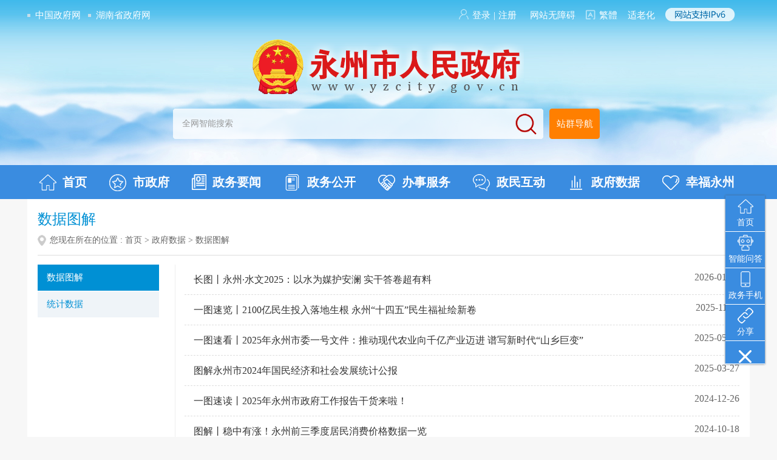

--- FILE ---
content_type: text/html; charset=utf-8
request_url: https://zt.yzcity.gov.cn/cnyz/zfsjtj/list.shtml
body_size: 17133
content:
<!doctype html>
<html>
<head>
<meta charset="utf-8">

<meta name="SiteName" content="永州政府网"/>
<meta name="SiteDomain" content="http://www.yzcity.gov.cn/"/>
<meta name="SiteIDCode" content="4311000024"/>
<meta name="ColumnName" content="数据图解" />
<meta name="ColumnDescription" content="数据图解展示"/>
<meta name="ColumnKeywords" content="数据图解"/>
<meta name="ColumnType" content="信息类"/>

<meta name="others" content="页面生成时间 2026-01-04 16:20:53" />
<title>数据图解_永州政府网</title>
<meta name="viewport"
			content="width=device-width, initial-scale=1.0,  minimum-scale=1.0, maximum-scale=1.0, user-scalable=no" />
<link href="/cnyz/xhtml/css/list.css" rel="stylesheet"/>
<link href="/cnyz/xhtml/css/index.css" rel="stylesheet"/>
<link href="/cnyz/xhtml/css/common.css" rel="stylesheet"/>
<script type="text/javascript" src="/cnyz/xhtml/js/sidemenu.js"></script>
<link href="/cnyz/xhtml/css/page.css" rel="stylesheet"/>
<script type="text/javascript" src="/cnyz/xhtml/js/page.js"></script>
  <link href="/cnyz/xhtml/css/phone.css" rel="stylesheet"/>


<div class="nav_title" style="display:none">数据图解</div>
</head>
<body>
<div class="pcheader">
  <!DOCTYPE html PUBLIC "-//W3C//DTD XHTML 1.0 Transitional//EN" "http://www.w3.org/TR/xhtml1/DTD/xhtml1-transitional.dtd">
<html xmlns="http://www.w3.org/1999/xhtml">
    
    <head>
        <meta http-equiv="Content-Type" content="text/html; charset=utf-8">
        
<meta name="SiteName" content="永州政府网"/>
<meta name="SiteDomain" content="http://www.yzcity.gov.cn/"/>
<meta name="SiteIDCode" content="4311000024"/>
<meta name="ColumnName" content="头部" />
<meta name="ColumnDescription" content="头部"/>
<meta name="ColumnKeywords" content="头部"/>
<meta name="ColumnType" content="信息类"/>

<meta name="others" content="页面生成时间 2024-06-12 11:30:25" />
<title>
        </title>
        <link rel="stylesheet" type="text/css" href="/cnyz/xhtml/css/index.css">
    </head>
    
    <body>
        <script type="text/javascript" src="/cnyz/xhtml/js/jquery.js">
        </script>
 <script defer async type="text/javascript" src="//gov.govwza.cn/dist/aria.js?appid=7efcde04a70c862eb889b883f120358b" charset="utf-8"></script>
        <div class="yheader">
           <!--<div class="yttop">-->
            <div class="ytop">
                <div class="ydh">
                    <ul class="ydhl">
                        <li>
                            <a href="http://www.gov.cn/" target="_blank">
                                中国政府网
                            </a>
                        </li>
                        <li>
                            <a href="http://www.hunan.gov.cn/" target="_blank">
                                湖南省政府网
                            </a>
                        </li>
                    </ul>
                    <ul class="ydhr">
                        <li class="ydl" id="dlss">
                        </li>
                        <!--<li class="yza" id="wzalink" title="无障碍阅读" style="cursor: pointer">
                            <a>
                                <i>
                                </i>
                                无障碍
                            </a>
                        </li>-->
                      <li class="yza"  title="网站无障碍" style="cursor: pointer">
                            <a href="javascript:void(0)" onclick="aria.start()">网站无障碍</a>
                        </li>
                        <li class="yft">
                            <a title="點擊以繁體中文方式瀏覽" class="icon fan" id="StranLink" href="javascript:StranBody()">
                                <i>
                                </i>
                                繁体
                            </a>
                        </li>
                       <li class="yza"  title="适老化" style="cursor: pointer">
                            <a href-="javascript:;" onclick="aria.oldFixedStart()">适老化</a>
                        </li>
                        <li class="ipv">
                            <img src="/cnyz/xhtml/images/ipv.png">
                        </li>
                    </ul>
                </div>
                <div class="ylogo">
                    <a href="/cnyz/index.shtml" target="_parent">
                       <!-- 节假日 yellow 
                        <img src="/cnyz/xhtml/images/yzLogo2020Gq.png">-->
            			<!--  -->            
    					<img src="/cnyz/xhtml/images/yzLogo.png" alt="">
  
                    </a>
                </div>
                <div class="yss">
                    <div class="yinp">
                        <script type="text/javascript">
                            function jmpser() {
                                if (document.all.searchForm.q.value == "全网智能搜索") {
                                    alert("请填写搜索信息");
                                    return;
                                }

                                document.all.searchForm.action = "http://searching.hunan.gov.cn:8977/hunan/981101000/news";
                                document.all.searchForm.submit();

                            }
                        </script>
                        <form onkeypress="if(event.keyCode==13){jmpser();}" id="searchForm" onsubmit="return false;" method="post" name="searchForm" action="" target="_blank">
                            <input type="hidden" value="all" name="database">
                            <input onblur="if(this.value==''){this.value='全网智能搜索'}" name="q" onfocus="this.value=''" maxlength="100" value="全网智能搜索">
                            <img onclick="jmpser();" style="cursor:pointer" src="/cnyz/xhtml/images/yzSearch2020.png">
                        </form>
                    </div>
                    <div class="yzqdh">
                        <a href="/cnyz/wzdh/wzdh.shtml" target="_blank">
                            站群导航
                        </a>
                    </div>
                </div>
            <!--</div>-->
      </div>
            <div class="ynav">
                <ul>
                    <li>
                        <a href="/cnyz/index.shtml" target="_parent">
                            <img src="/cnyz/xhtml/images/ynav1.png">
                            首页
                        </a>
                    </li>
                    <li>
                        <a href="/cnyz/zwgk/zwgk.shtml" target="_parent">
                            <img src="/cnyz/xhtml/images/20200218img04.png">
                            市政府
                        </a>
                    </li>
                  <li>
                        <a href="/cnyz/zwyw/zwyw.shtml" target="_parent">
                            <img src="/cnyz/xhtml/images/ynavzwyw.png">
                            政务要闻
                        </a>
                    </li>
                    <li>
                        <a href="/cnyz/zwgk/xbzwgk.shtml" target="_parent">
                            <img src="/cnyz/xhtml/images/ynav2.png">
                            政务公开
                        </a>
                    </li>
                    <!--<li>
                        <a href="/cnyz/hygq/xbjdhy.shtml" target="_parent">
                            <img src="/cnyz/xhtml/images/ynav3.png">
                            解读回应
                        </a>
                    </li>-->
                    <li>
                        <a href="http://zwfw-new.hunan.gov.cn/hnzwfw/1/12/index.htm" target="_blank">
                            <img src="/cnyz/xhtml/images/ynav4.png">
                            办事服务
                        </a>
                    </li>
                    <li>
                        <a href="/cnyz/hud/tyhd_index.shtml" target="_parent">
                            <img src="/cnyz/xhtml/images/ynav5.png">
                            政民互动
                        </a>
                    </li>
                    <li>
                        <a href="/cnyz/shuj/zfsj.shtml" target="_parent">
                            <img src="/cnyz/xhtml/images/ynav6.png">
                            政府数据
                        </a>
                    </li>
                    <li>
                        <a href="/cnyz/shiq/sq.shtml" target="_parent">
                            <img src="/cnyz/xhtml/images/20200218img05.png">
                            幸福永州
                        </a>
                    </li>
                </ul>
            </div>
        </div>
        <script type="text/javascript" src="/cnyz/xhtml/js/public.js">
        </script>
         <!-- <script type="text/javascript" src="/cnyz/xhtml/js/jquery.hotkeys.js">
        </script>
        <script type="text/javascript" src="/cnyz/xhtml/newsread/js/Hj.easyRead.Mask.js">
        </script>
        <script type="text/javascript" src="/cnyz/xhtml/newsread/js/soundmanager2-nodebug-jsmin.js">
        </script>
     <script type="text/javascript" src="/cnyz/xhtml/newsread/js/jquery.hotkeys.js">
        </script>
        <script type="text/javascript" src="/cnyz/xhtml/newsread/js/WXA11y.js">
        </script>
        <script type="text/javascript" src="/cnyz/xhtml/newsread/js/Hj.easyRead.main.js">
        </script>
        <link rel="stylesheet" type="text/css" href="/cnyz/xhtml/newsread/css/WXA11y.css">
        <script type="text/javascript" src="/cnyz/xhtml/newsread/js/Hj.easyRead.load.js">
        </script>
        <script type="text/javascript" src="/cnyz/xhtml/newsread/js/Hj.easyRead.line.js">
        </script>
        <script type="text/javascript" src="/cnyz/xhtml/newsread/js/Hj.easyRead.panel.js">
        </script>
        <script type="text/javascript" src="/cnyz/xhtml/newsread/js/Hj.easyRead.ui.js">
        </script>
        <script type="text/javascript" src="/cnyz/xhtml/newsread/js/Hj.easyRead.light.js">
        </script>
        <script type="text/javascript" src="/cnyz/xhtml/newsread/js/Hj.easyRead.refresh.js">
        </script>
        <script type="text/javascript" src="/cnyz/xhtml/newsread/js/Hj.easyRead.Init.js">
        </script>
        <script type="text/javascript" src="/cnyz/xhtml/newsread/js/Hj.easyRead.history.js">
        </script>
        <script src="/cnyz/xhtml/newsread/js/WXA11yInit.js" id="WXA11Y" c="/cnyz/xhtml/read/" u="/cnyz/top/201910/39c4ee327db0401f896224408339d442.shtml" y="www.yzcity.gov.cn" b="wzalink">
        </script>-->
        <script>
            function login() {

                $.ajax({
                    url: "/u/webuser/ajaxLogin",
                    type: "GET",
                    data: {

},
                    dataType: "json",

                    beforeSend: function() {

},
                    success: function(json) {
                        if (!jQuery.isEmptyObject(json)) {

                            if (json.status == '0') {
                                $("#dlss").html('<i></i><a href="/u/yhzx/home/cnyz" target="_blank">' + json.name + '</a>');

                            } else {

                                $("#dlss").html('<i></i><a href="/u/yhzx/home/cnyz" target="_blank">登录</a><a>|</a><a href="https://auth.zwfw.hunan.gov.cn/oauth2/register/register.html" target="_blank">注册</a>');
                            }

                        }

                    }

                });

            }
            $(function() {
                login();
            });
        </script>
    </body>

</html>

<!--侧边栏-->
<!DOCTYPE html>
<html>
<head>
	<title></title>
	<meta charset="utf-8">
	<link rel="stylesheet" type="text/css" href="/cnyz/xhtml/css/sidebar.css">
</head>
<body>
<!--侧边栏-->
<script type="text/javascript">
	$(document).ready(function(){(function(){
       
       $('.clos').click(function(){	
						$(this).toggleClass('rotate-btn')
						console.log($(this).hasClass('rotate-btn'))
						if($(this).hasClass('rotate-btn')){
							console.log(1)
							$('.cblc').hide()
							
						}
						else{
							$('.cblc').show()
							
						}
						
					})

       
			$(".cbl li").mouseover(function(){
				$(this).find(".menucon").delay(200).animate({"opacity":"show","right":"67px"});
				$(this).mouseleave(function(){
					$(this).find(".menucon").stop(true,true).css({"right":0,"display":"none"})
				})
			})

			$(".mtop").click(function(){$("body,html").animate({"scrollTop":0})})
			$(window).scroll(function(){
				var _scrolltop=$(window).scrollTop();

				if(_scrolltop>=200){
					$(".mtop").slideDown();
				}
				else if(_scrolltop<200){
					$(".mtop").slideUp()
				}
			})

			$(".menucon").each(function(index,attr){
				if(!$(attr).find("li").length){
				$(this).remove();
			}

			var flag1=true; var flag2=true;
			//if(!$(".weix").find(".menucon").length){flag1=false;$(".weix").remove()}
			//if(!$(".weibo").find(".menucon").length){flag2=false;$(".weibo").remove()}
             // if(!$(".phone").find(".menucon").length){flag1=false;$(".phone").remove()}
			//if(flag1==false&&flag2==false){
              if(flag1==false){
				$(".cbl").remove();
				//document.getElementsByTagName("body")[0].innerHTML+='<div class="back_top"> <a href="#">回到
			 // 顶部</a> </div>';
 			$("body").append('<div class="back_top"> <a href="#">回到顶部</a> </div>');
				};

			})
		})()
	})
</script>
<ul class="cbl">
	<li class="sy cblc">
    <a href="http://www.yzcity.gov.cn/" target="_blank"><img src="/cnyz/xhtml/images/ycb1.png"><span>首页</span></a>
  </li>
  <li class="znwd cblc">
    <a href="http://znwd.yzcity.gov.cn:8077/v2/yongzhou" target="_blank"><img src="/cnyz/xhtml/images/ycb2.png"><span>智能问答</span></a>
  </li>
  <!--
  <li class="weix cblc">
  	<a><img src="/cnyz/xhtml/images/ycb3.png"><span>政务微信</span></a>
    
    <ul class="menucon">
      <li><img src="/cnyz/xhtml/images/wxewm.jpg">
        <p>永州发布</p>
      </li>
      <div class="cl"></div>
    </ul>
  </li>-->
  <!-- <li class="weibo cblc">
  	<a><img src="/cnyz/xhtml/images/ycb4.png"><span>政务微博</span></a>
    <ul class="menucon">
     <!-- <li><img src="/cnyz/xhtml/images/wbewm.png">
        <p>永州政府网站</p>
      </li>
      <div class="cl"></div>
    </ul>
  </li>-->
   <li class="phone cblc">
  	<a  href="/cnyz/zwwx/list_pic.shtml" target="_blank"><img src="/cnyz/xhtml/images/ycb5.png"><span>政务手机</span></a>
    <!--<ul class="menucon phone_div">
     <li><img src="/cnyz/xhtml/images/ydewm.png">
        <p>移动门户</p>
        <img src="/cnyz/xhtml/images/azewm.png">
        <p>安卓版</p>
      </li>
     <li>
        <img src="/cnyz/xhtml/images/我的永州.png">
        <p>永在线</p>
      </li>
      <div class="cl"></div>
    </ul>-->
  </li>
  <!--<li class="wzjy cblc">
  	<a href="javascript:;" onClick="openErrorReport('cnyz','082a7c955d7c468ba1b719d19b190360','green')" target="_self" title="我要纠错"><img src="/cnyz/xhtml/images/ycb6.png"><span>网站建议</span></a>
  </li>-->
  <li class="fx cblc">
    <a><img src="/cnyz/xhtml/images/ycb7.png"><span>分享</span></a>
    <ul class="menucon">
      <li>
        <div class="bdsharebuttonbox" data-tag="share_1"> <a class="bds_weixin" data-cmd="weixin"></a> <a class="bds_qzone" data-cmd="qzone" href="#"></a><!--<a class="bds_tsina" data-cmd="tsina"></a>--> </div>
      </li>
    </ul>
  </li>
  
  <li class="mtop cblc"><a><img src="/cnyz/xhtml/images/ycb8.png"><span>返回顶部</span></a></li>
  <li class="clos">
    <a><img src="/cnyz/xhtml/images/clos.png"></a>
  </li>
</ul>
<!--分享--->
<script>
	window._bd_share_config = {
		share : [{
			"bdSize" : 24
		}],
		selectShare : [{
			"bdselectMiniList" : ['qzone','sqq','kaixin001','bdxc','tqf']
		}]
	}
	with(document)0[(getElementsByTagName('head')[0]||body).appendChild(createElement('script')).src='http://bdimg.share.baidu.com/static/api/js/share.js?cdnversion='+~(-new Date()/36e5)];

</script>
<script language="javascript">
		$(document).ready(function() {

			/*	2nd example	*/
			$("#menu2 li a").wrapInner( '<span class="out"></span>' );

			$("#menu2 li a").each(function() {

				$( '<span class="over"><img src="/cnyz/'+$(this).find("img").attr("src")+'"/>' +  $(this).text() + '</span>' ).appendTo( this );

			});
			$("#menu2 li a").hover(function() {

				$(".out",	this).stop().animate({'top':	'45px'},	300); // move down - hide

				$(".over",	this).stop().animate({'top':	'0px'},		300); // move down - show

			}, function() {

				$(".out",	this).stop().animate({'top':	'0px'},		300); // move up - show

				$(".over",	this).stop().animate({'top':	'-45px'},	300); // move up - hide

			});

		});
  function openErrorReport(webCode,deptId,color){
	var title = encodeURI(document.title);
	title = encodeURI(title);
window.open('/u/error/getErrorDemo2?webCode='+webCode+'&deptId='+deptId+'&color='+color+'&title='+title+'&url='+window.location.href);
}
	</script>
<!--侧边栏-->
</body>
</html>
  
  </div>

<div class="mheader"><link rel="stylesheet" href="/cnyz/xhtml/css/m_index.css"><div class="header clearfix">
  <div class="header-logo clearfix">
    <img src="/cnyz/xhtml/images/mobile_header_logo.png" alt="">  </div>
     <div class="nav ">
            <div class="nav-1">
                <span></span>
                <span></span>
                <span></span>
            </div>
            <div class="nav-2">导航</div>
        </div>
  <div class="menu-box-bg"></div>
    <div class="menu-box">
        <ul>
			<li><a href="/cnyz/index.shtml">首页</a></li>
			<li><a href='/cnyz/zwgk/zwgk.shtml' target='_top' title='市政府'>市政府</a></li>
			<li><a href='/cnyz/zwgk/xbzwgk.shtml' target='_top' title='政务公开'>政务公开</a></li>
			<li><a href='/cnyz/hygq/xbjdhy.shtml' target='_top' title='解读回应'>解读回应</a></li>
			<li><a href='https://zwfw-new.hunan.gov.cn/hnzwfw/1/12/index.htm' target='_blank' title='办事服务'>办事服务</a></li>
			<li><a href='/cnyz/hud/tyhd_index.shtml' target='_top' title='政民互动'>政民互动</a></li>
			<li><a href='/cnyz/shuj/zfsj.shtml' target='_top' title='政府数据'>政府数据</a></li>
			<li><a href='/cnyz/shiq/sq.shtml' target='_top' title='幸福永州'>幸福永州</a></li>
        </ul>
    </div>
  <div class="header-search clearfix">
    <form id="header-search_form" action="http://searching.hunan.gov.cn:8977/hunan/981101000/news" target="_blank">
      <input type="text" class="header-search-txt" id="header-search-txt" name="q" placeholder="请输入关键字查询"
        value="">
      <button class="header-search-btn" id="header-search-btn" value="搜索">搜索</button>
    </form>
  </div>
</div></div>




<div class="tbg" id="tbg">
	
    <script type="text/javascript">	
	var codeName = "zfsjtj";
	$(document).ready(function(){
		$(".list_left li").each(function(){
			if($.trim($(this).text())==$.trim($(".nav_title").text())){
				$(this).addClass("hover");
			}
		})
	})//改变背景色/背景图片;
	
</script>
    <div class="main mar">
    	
   		<div class="mainpad color">
        	<div class="list_title">
            	<h3 id="sideTitle">数据图解</h3>
                <div class="dqwz mar-t">您现在所在的位置 : 
<a href='/cnyz/m_index.shtml'  target="_parent">首页</a>&nbsp;>&nbsp;<a href='/cnyz/shuj/zfsj.shtml'  target="_parent">政府数据</a>&nbsp;>&nbsp;<span>数据图解</span>
</div>
            </div>
            <div class="list_con">
                <div class="list_left">
          			<ul class="sideMenu" id="sidemenu0" style="display:none">
                            <li id="menuId_1"><a href="/cnyz/zfsjtj/list.shtml"  target="_parent" title='数据图解' >数据图解</a></li>
                            <li id="menuId_2"><a href="/cnyz/tjsj/list.shtml"  target="_parent" title='统计数据' >统计数据</a></li>
                    </ul>
                    <ul class="sideMenu" id="sidemenu1" style="display:none">
                    </ul>
                    <script>
						var parentChnlName="政府数据";
						var currentChnlName="数据图解";
							setLeftChnlListDivStyle("sidemenu0","sidemenu1");
                    </script>
                </div>
                <div class="list_right">
                	<ul>

                                    <li><a href="/cnyz/zfsjtj/202601/1459a33d9f984aedba7d0c2e1a5f5d2d.shtml" target="_blank"  >长图丨永州·水文2025：以水为媒护安澜 实干答卷超有料</a><span>2026-01-04</span>
                                    </li>

                                    <li><a href="/cnyz/zfsjtj/202511/c007c29ab6414212a112da4dae51cfad.shtml" target="_blank"  >一图速览丨2100亿民生投入落地生根 永州“十四五”民生福祉绘新卷</a><span>2025-11-11</span>
                                    </li>

                                    <li><a href="/cnyz/zfsjtj/202507/c2a4102d1f2e41c597dd4b1b38feee99.shtml" target="_blank"  >一图速看丨2025年永州市委一号文件：推动现代农业向千亿产业迈进 谱写新时代“山乡巨变”</a><span>2025-05-26</span>
                                    </li>

                                    <li><a href="/cnyz/zfsjtj/202505/418fe59bbe684df1bc216d29b68f9b03.shtml" target="_blank"  >图解永州市2024年国民经济和社会发展统计公报</a><span>2025-03-27</span>
                                    </li>

                                    <li><a href="/cnyz/zfsjtj/202504/49ab88ddce7745a0a05aa4edb889b2a3.shtml" target="_blank"  >一图速读丨2025年永州市政府工作报告干货来啦！</a><span>2024-12-26</span>
                                    </li>

                                    <li><a href="/cnyz/zfsjtj/202410/693a2b4b8a9b4d22922cda6537f5f816.shtml" target="_blank"  >图解丨稳中有涨！永州前三季度居民消费价格数据一览</a><span>2024-10-18</span>
                                    </li>

                                    <li><a href="/cnyz/zfsjtj/202409/2b78c126f42a4c719508ad621241a07c.shtml" target="_blank"  >一组海报带你看 2024上半年的文旅亮点成绩</a><span>2024-09-02</span>
                                    </li>

                                    <li><a href="/cnyz/zfsjtj/202404/a3199e87c2a74c5da780c11f0394fd83.shtml" target="_blank"  >一图速览丨12组数字看 永州市2023年国民经济和社会发展</a><span>2024-04-19</span>
                                    </li>

                                    <li><a href="/cnyz/zfsjtj/202403/7d6129e26d08426ba3ff4ab22b758f36.shtml" target="_blank"  >一图读懂 | 永州民政用“辛苦指数”换来民生“幸福指数”</a><span>2024-03-18</span>
                                    </li>

                                    <li><a href="/cnyz/zfsjtj/202403/4bae28238f6d4672b4ab6ccf6cdc7cca.shtml" target="_blank"  >海报丨看准了就抓紧干，数读2024永州农业新目标</a><span>2024-03-04</span>
                                    </li>

                                    <li><a href="/cnyz/zfsjtj/202403/284b11ed47354b13a7e93d91488423a9.shtml" target="_blank"  >一图读懂永州2024年全市卫生健康工作会议</a><span>2024-03-04</span>
                                    </li>

                                    <li><a href="/cnyz/zfsjtj/202401/a46bbfab4f2d4a558f848b536d512931.shtml" target="_blank"  >全国第十! 全省第一!</a><span>2024-01-19</span>
                                    </li>

                                    <li><a href="/cnyz/zfsjtj/202309/3976b9e1382b45b9b013d20ddcdfe714.shtml" target="_blank"  >图解丨永州司法：强化普法“三大举措” 呵护青少年健康成长</a><span>2023-09-25</span>
                                    </li>

                                    <li><a href="/cnyz/zfsjtj/202308/228b8eadd6094622be507f1b91b166cb.shtml" target="_blank"  >永州上半年民生如何？看这些数据</a><span>2023-07-29</span>
                                    </li>

                                    <li><a href="/cnyz/zfsjtj/202304/4df046be5409414cb026e46777daba99.shtml" target="_blank"  >数据出炉！看永州2022年统计公报</a><span>2023-04-19</span>
                                    </li>

                                    <li><a href="/cnyz/zfsjtj/202301/dc5be6bafccf4039bfec7386371a986e.shtml" target="_blank"  >图解 │2022永州财政新答卷</a><span>2023-01-28</span>
                                    </li>

                                    <li><a href="/cnyz/zfsjtj/202302/ea1b1af34f224b64b843ced7b5ffa19b.shtml" target="_blank"  >数字报告！带你速读永州两会</a><span>2023-01-13</span>
                                    </li>

                                    <li><a href="/cnyz/zfsjtj/202301/0f21542979d847408cd6906c7cb5faea.shtml" target="_blank"  >非凡十年丨永州市卫健委：着力解决“看病贵、看病难”问题 不断提升群众健康获得感</a><span>2023-01-12</span>
                                    </li>

                                    <li><a href="/cnyz/zfsjtj/202208/f7c60adc5aa743df84b36cb24fd5adc7.shtml" target="_blank"  >数说十年·永州③丨山好、水甜、景美 绿水青山就是金山银山</a><span>2022-08-29</span>
                                    </li>

                                    <li><a href="/cnyz/zfsjtj/202208/e9f22597596d4b948dc7f696ab98c813.shtml" target="_blank"  >数说十年·永州②丨手提“菜篮子”赚来“红票子” 乡村振兴闯出“新路子”</a><span>2022-08-26</span>
                                    </li>
<script type="text/javascript" src="/cnyz/xhtml/js/page.js"></script><script>window.onload=function() {createPageHTML('page_div',3, 1,'list','shtml',41);}</script>
                    </ul>
                    <div class="fany">
                        <div class="page_num">
                          <div id="page_div"></div>
                        </div>
                      </div>
                </div>
           		<div class="clear"></div>
            </div>
        </div>
    </div>

</div>
  
<div class="pcfooter"><!DOCTYPE html PUBLIC "-//W3C//DTD XHTML 1.0 Transitional//EN" "http://www.w3.org/TR/xhtml1/DTD/xhtml1-transitional.dtd">
<html xmlns="http://www.w3.org/1999/xhtml">
<head>
<meta http-equiv="Content-Type" content="text/html; charset=utf-8" />
<link rel="stylesheet" type="text/css" href="/cnyz/xhtml/css/index.css">

<meta name="SiteName" content="永州政府网"/>
<meta name="SiteDomain" content=""/>
<meta name="SiteIDCode" content="4311000024"/>
<meta name="ColumnName" content="底部" />
<meta name="ColumnDescription" content="底部"/>
<meta name="ColumnKeywords" content="底部"/>
<meta name="ColumnType" content="信息类"/>

<meta name="others" content="页面生成时间 2026-01-13 11:25:38" />
<title></title>
</head>

<body>
<script type="text/javascript">
$(function(){
	$(".select").each(function(){
		var s=$(this);
		var z=parseInt(s.css("z-index"));
		var dt=$(this).children("dt");
		var dd=$(this).children("dd");
		var _show=function(){dd.slideDown(200);dt.addClass("cur");s.css("z-index",z+1);};   //展开效果
		var _hide=function(){dd.slideUp(200);dt.removeClass("cur");s.css("z-index",z);};    //关闭效果
		dt.click(function(){dd.is(":hidden")?_show():_hide();});
		dd.find("a").click(function(){dt.html($(this).html());_hide();});     //选择效果（如需要传值，可自定义参数，在此处返回对应的“value”值 ）
		$("body").click(function(i){ !$(i.target).parents(".select").first().is(s) ? _hide():"";});
	})
})
</script>

<div class="yyqlj">
	<div>
    	<dl class="select">
          <dt>- 国家部委网站 -</dt>
          <dd>
          <ul>
            
					  		<li><a href="http://www.yzcity.gov.cn/cnyz/xhtml/loading.html?from=%E5%A4%96%E4%BA%A4%E9%83%A8" target="_blank">外交部</a></li> 
                      
					  		<li><a href="http://www.yzcity.gov.cn/cnyz/xhtml/loading.html?from=%E5%9B%BD%E9%98%B2%E9%83%A8" target="_blank">国防部</a></li> 
                      
					  		<li><a href="http://www.yzcity.gov.cn/cnyz/xhtml/loading.html?from=%E5%9B%BD%E5%AE%B6%E5%8F%91%E5%B1%95%E5%92%8C%E6%94%B9%E9%9D%A9%E5%A7%94%E5%91%98%E4%BC%9A" target="_blank">国家发展和改革委员会</a></li> 
                      
					  		<li><a href="http://www.yzcity.gov.cn/cnyz/xhtml/loading.html?from=%E6%95%99%E8%82%B2%E9%83%A8" target="_blank">教育部</a></li> 
                      
					  		<li><a href="http://www.yzcity.gov.cn/cnyz/xhtml/loading.html?from=%E7%A7%91%E5%AD%A6%E6%8A%80%E6%9C%AF%E9%83%A8" target="_blank">科学技术部</a></li> 
                      
					  		<li><a href="http://www.yzcity.gov.cn/cnyz/xhtml/loading.html?from=%E5%B7%A5%E4%B8%9A%E5%92%8C%E4%BF%A1%E6%81%AF%E5%8C%96%E9%83%A8" target="_blank">工业和信息化部</a></li> 
                      
					  		<li><a href="http://www.yzcity.gov.cn/cnyz/xhtml/loading.html?from=%E5%9B%BD%E5%AE%B6%E6%B0%91%E6%97%8F%E4%BA%8B%E5%8A%A1%E5%A7%94%E5%91%98%E4%BC%9A" target="_blank">国家民族事务委员会</a></li> 
                      
					  		<li><a href="http://www.yzcity.gov.cn/cnyz/xhtml/loading.html?from=%E5%85%AC%E5%AE%89%E9%83%A8" target="_blank">公安部</a></li> 
                      
					  		<li><a href="http://www.yzcity.gov.cn/cnyz/xhtml/loading.html?from=%E6%B0%91%E6%94%BF%E9%83%A8" target="_blank">民政部</a></li> 
                      
					  		<li><a href="http://www.yzcity.gov.cn/cnyz/xhtml/loading.html?from=%E5%8F%B8%E6%B3%95%E9%83%A8" target="_blank">司法部</a></li> 
                      
					  		<li><a href="http://www.yzcity.gov.cn/cnyz/xhtml/loading.html?from=%E8%B4%A2%E6%94%BF%E9%83%A8" target="_blank">财政部</a></li> 
                      
					  		<li><a href="http://www.yzcity.gov.cn/cnyz/xhtml/loading.html?from=%E4%BA%BA%E5%8A%9B%E8%B5%84%E6%BA%90%E5%92%8C%E7%A4%BE%E4%BC%9A%E4%BF%9D%E9%9A%9C%E9%83%A8" target="_blank">人力资源和社会保障部</a></li> 
                      
					  		<li><a href="http://www.yzcity.gov.cn/cnyz/xhtml/loading.html?from=%E8%87%AA%E7%84%B6%E8%B5%84%E6%BA%90%E9%83%A8" target="_blank">自然资源部</a></li> 
                      
					  		<li><a href="http://www.yzcity.gov.cn/cnyz/xhtml/loading.html?from=%E7%94%9F%E6%80%81%E7%8E%AF%E5%A2%83%E9%83%A8" target="_blank">生态环境部</a></li> 
                      
					  		<li><a href="http://www.yzcity.gov.cn/cnyz/xhtml/loading.html?from=%E4%BD%8F%E6%88%BF%E5%92%8C%E5%9F%8E%E4%B9%A1%E5%BB%BA%E8%AE%BE%E9%83%A8" target="_blank">住房和城乡建设部</a></li> 
                      
					  		<li><a href="http://www.yzcity.gov.cn/cnyz/xhtml/loading.html?from=%E4%BA%A4%E9%80%9A%E8%BF%90%E8%BE%93%E9%83%A8" target="_blank">交通运输部</a></li> 
                      
					  		<li><a href="http://www.yzcity.gov.cn/cnyz/xhtml/loading.html?from=%E6%B0%B4%E5%88%A9%E9%83%A8" target="_blank">水利部</a></li> 
                      
					  		<li><a href="http://www.yzcity.gov.cn/cnyz/xhtml/loading.html?from=%E5%86%9C%E4%B8%9A%E5%86%9C%E6%9D%91%E9%83%A8" target="_blank">农业农村部</a></li> 
                     
					  		<li><a href="http://www.yzcity.gov.cn/cnyz/xhtml/loading.html?from=%E5%95%86%E5%8A%A1%E9%83%A8" target="_blank">商务部</a></li> 
                      
					  		<li><a href="http://www.yzcity.gov.cn/cnyz/xhtml/loading.html?from=%E6%96%87%E5%8C%96%E5%92%8C%E6%97%85%E6%B8%B8%E9%83%A8" target="_blank">文化和旅游部</a></li> 
                      
					  		<li><a href="http://www.yzcity.gov.cn/cnyz/xhtml/loading.html?from=%E5%9B%BD%E5%AE%B6%E5%8D%AB%E7%94%9F%E5%81%A5%E5%BA%B7%E5%A7%94%E5%91%98%E4%BC%9A" target="_blank">国家卫生健康委员会</a></li> 
                      
					  		<li><a href="http://www.yzcity.gov.cn/cnyz/xhtml/loading.html?from=%E9%80%80%E5%BD%B9%E5%86%9B%E4%BA%BA%E4%BA%8B%E5%8A%A1%E9%83%A8" target="_blank">退役军人事务部</a></li> 
                      
					  		<li><a href="http://www.yzcity.gov.cn/cnyz/xhtml/loading.html?from=%E5%BA%94%E6%80%A5%E7%AE%A1%E7%90%86%E9%83%A8" target="_blank">应急管理部</a></li> 
                      
					  		<li><a href="http://www.yzcity.gov.cn/cnyz/xhtml/loading.html?from=%E4%BA%BA%E6%B0%91%E9%93%B6%E8%A1%8C" target="_blank">人民银行</a></li> 
                      
                      
					  		<li><a href="http://www.yzcity.gov.cn/cnyz/xhtml/loading.html?from=%E5%9B%BD%E6%9C%89%E8%B5%84%E4%BA%A7%E7%9B%91%E7%9D%A3%E7%AE%A1%E7%90%86%E5%A7%94%E5%91%98%E4%BC%9A" target="_blank">国有资产监督管理委员会</a></li> 
                      
					  		<li><a href="http://www.yzcity.gov.cn/cnyz/xhtml/loading.html?from=%E6%B5%B7%E5%85%B3%E6%80%BB%E7%BD%B2" target="_blank">海关总署</a></li> 
                      
					  		<li><a href="http://www.yzcity.gov.cn/cnyz/xhtml/loading.html?from=%E5%9B%BD%E5%AE%B6%E7%A8%8E%E5%8A%A1%E6%80%BB%E5%B1%80" target="_blank">国家税务总局</a></li> 
                      
					  		<li><a href="http://www.yzcity.gov.cn/cnyz/xhtml/loading.html?from=%E5%9B%BD%E5%AE%B6%E5%B8%82%E5%9C%BA%E7%9B%91%E7%9D%A3%E7%AE%A1%E7%90%86%E6%80%BB%E5%B1%80" target="_blank">国家市场监督管理总局</a></li> 
                      
					  		<li><a href="http://www.yzcity.gov.cn/cnyz/xhtml/loading.html?from=%E5%9B%BD%E5%AE%B6%E5%B9%BF%E6%92%AD%E7%94%B5%E8%A7%86%E6%80%BB%E5%B1%80" target="_blank">国家广播电视总局</a></li> 
                      
					  		<li><a href="http://www.yzcity.gov.cn/cnyz/xhtml/loading.html?from=%E5%9B%BD%E5%AE%B6%E4%BD%93%E8%82%B2%E6%80%BB%E5%B1%80" target="_blank">国家体育总局</a></li> 
                      
					  		<li><a href="http://www.yzcity.gov.cn/cnyz/xhtml/loading.html?from=%E5%9B%BD%E5%AE%B6%E7%BB%9F%E8%AE%A1%E5%B1%80" target="_blank">国家统计局</a></li> 
                      
					  		<li><a href="http://www.yzcity.gov.cn/cnyz/xhtml/loading.html?from=%E5%9B%BD%E5%AE%B6%E5%9B%BD%E9%99%85%E5%8F%91%E5%B1%95%E5%90%88%E4%BD%9C%E7%BD%B2" target="_blank">国家国际发展合作署</a></li> 
                      
					  		<li><a href="http://www.yzcity.gov.cn/cnyz/xhtml/loading.html?from=%E5%9B%BD%E5%AE%B6%E5%8C%BB%E7%96%97%E4%BF%9D%E9%9A%9C%E5%B1%80" target="_blank">国家医疗保障局</a></li> 
                      
					  		<li><a href="http://www.yzcity.gov.cn/cnyz/xhtml/loading.html?from=%E5%9B%BD%E5%8A%A1%E9%99%A2%E5%8F%82%E4%BA%8B%E5%AE%A4" target="_blank">国务院参事室</a></li> 
                      
					  		<li><a href="http://www.yzcity.gov.cn/cnyz/xhtml/loading.html?from=%E5%9B%BD%E5%AE%B6%E6%9C%BA%E5%85%B3%E4%BA%8B%E5%8A%A1%E7%AE%A1%E7%90%86%E5%B1%80" target="_blank">国家机关事务管理局</a></li> 
                      
					  		<li><a href="http://www.yzcity.gov.cn/cnyz/xhtml/loading.html?from=%E6%B8%AF%E6%BE%B3%E5%8A%9E" target="_blank">港澳办</a></li> 
                      
					  		<li><a href="http://www.yzcity.gov.cn/cnyz/xhtml/loading.html?from=%E5%9B%BD%E7%A0%94%E5%AE%A4" target="_blank">国研室</a></li> 
                      
                      
					  		<li><a href="http://www.yzcity.gov.cn/cnyz/xhtml/loading.html?from=%E4%B8%AD%E5%9B%BD%E7%A7%91%E5%AD%A6%E9%99%A2" target="_blank">中国科学院</a></li> 
                      
					  		<li><a href="http://www.yzcity.gov.cn/cnyz/xhtml/loading.html?from=%E7%A4%BE%E7%A7%91%E9%99%A2" target="_blank">社科院</a></li> 
                      
					  		<li><a href="http://www.yzcity.gov.cn/cnyz/xhtml/loading.html?from=%E5%B7%A5%E7%A8%8B%E9%99%A2" target="_blank">工程院</a></li> 
                      
					  		<li><a href="http://www.yzcity.gov.cn/cnyz/xhtml/loading.html?from=%E5%8F%91%E5%B1%95%E7%A0%94%E7%A9%B6%E4%B8%AD%E5%BF%83" target="_blank">发展研究中心</a></li> 
                      
					  		<li><a href="http://www.yzcity.gov.cn/cnyz/xhtml/loading.html?from=%E6%B0%94%E8%B1%A1%E5%B1%80" target="_blank">气象局</a></li> 
                      
					  		<li><a href="http://www.yzcity.gov.cn/cnyz/xhtml/loading.html?from=%E9%93%B6%E4%BF%9D%E7%9B%91%E4%BC%9A" target="_blank">银保监会</a></li> 
                      
					  		<li><a href="http://www.yzcity.gov.cn/cnyz/xhtml/loading.html?from=%E8%AF%81%E7%9B%91%E4%BC%9A" target="_blank">证监会</a></li> 
                      
					  		<li><a href="http://www.yzcity.gov.cn/cnyz/xhtml/loading.html?from=%E4%BF%A1%E8%AE%BF%E5%B1%80" target="_blank">信访局</a></li> 
                      
					  		<li><a href="http://www.yzcity.gov.cn/cnyz/xhtml/loading.html?from=%E7%B2%AE%E9%A3%9F%E5%92%8C%E7%89%A9%E8%B5%84%E5%82%A8%E5%A4%87%E5%B1%80" target="_blank">粮食和物资储备局</a></li> 
                      
					  		<li><a href="http://www.yzcity.gov.cn/cnyz/xhtml/loading.html?from=%E7%9F%BF%E5%B1%B1%E5%AE%89%E7%9B%91%E5%B1%80" target="_blank">矿山安监局</a></li> 
                      
					  		<li><a href="http://www.yzcity.gov.cn/cnyz/xhtml/loading.html?from=%E8%83%BD%E6%BA%90%E5%B1%80" target="_blank">能源局</a></li> 
                      
					  		<li><a href="http://www.yzcity.gov.cn/cnyz/xhtml/loading.html?from=%E5%9B%BD%E9%98%B2%E7%A7%91%E6%8A%80%E5%B7%A5%E4%B8%9A%E5%B1%80" target="_blank">国防科技工业局</a></li> 
                      
					  	<li><a href="http://www.yzcity.gov.cn/cnyz/xhtml/loading.html?from=%E7%83%9F%E8%8D%89%E5%B1%80" target="_blank">烟草局</a></li> 
                      
					  		<li><a href="http://www.yzcity.gov.cn/cnyz/xhtml/loading.html?from=%E7%A7%BB%E6%B0%91%E7%AE%A1%E7%90%86%E5%B1%80" target="_blank">移民管理局</a></li> 
                      
					  		<li><a href="http://www.yzcity.gov.cn/cnyz/xhtml/loading.html?from=%E6%9E%97%E4%B8%9A%E5%92%8C%E8%8D%89%E5%8E%9F%E5%B1%80" target="_blank">林业和草原局</a></li> 
                      
					  		<li><a href="http://www.yzcity.gov.cn/cnyz/xhtml/loading.html?from=%E9%93%81%E8%B7%AF%E5%B1%80" target="_blank">铁路局</a></li> 
                      
					  		<li><a href="http://www.yzcity.gov.cn/cnyz/xhtml/loading.html?from=%E6%B0%91%E8%88%AA%E5%B1%80" target="_blank">民航局</a></li> 
                      
					  		<li><a href="http://www.yzcity.gov.cn/cnyz/xhtml/loading.html?from=%E9%82%AE%E6%94%BF%E5%B1%80" target="_blank">邮政局</a></li> 
                      
					  		<li><a href="http://www.yzcity.gov.cn/cnyz/xhtml/loading.html?from=%E6%96%87%E7%89%A9%E5%B1%80" target="_blank">文物局</a></li> 
                      
					  		<li><a href="http://www.yzcity.gov.cn/cnyz/xhtml/loading.html?from=%E4%B8%AD%E5%8C%BB%E8%8D%AF%E5%B1%80" target="_blank">中医药局</a></li> 
                      
					  		<li><a href="http://www.yzcity.gov.cn/cnyz/xhtml/loading.html?from=%E5%A4%96%E6%B1%87%E5%B1%80" target="_blank">外汇局</a></li> 
                      
					  		<li><a href="http://www.yzcity.gov.cn/cnyz/xhtml/loading.html?from=%E8%8D%AF%E5%93%81%E7%9B%91%E7%AE%A1%E5%B1%80" target="_blank">药品监管局</a></li> 
                      
					  		<li><a href="http://www.yzcity.gov.cn/cnyz/xhtml/loading.html?from=%E7%9F%A5%E8%AF%86%E4%BA%A7%E6%9D%83%E5%B1%80" target="_blank">知识产权局</a></li> 

          </ul>
          </dd>
        </dl>
        <dl class="select">
          <dt>- 市州政府网站-</dt>
          <dd>
          <ul>
              <li><a href="http://www.yzcity.gov.cn/cnyz/xhtml/loading.html?from=%e9%95%bf%e6%b2%99%e5%b8%82%e4%ba%ba%e6%b0%91%e6%94%bf%e5%ba%9c%e7%bd%91%e7%ab%99" target="_blank">长沙市人民政府网站</a> </li>
		<li><a href="http://www.yzcity.gov.cn/cnyz/xhtml/loading.html?from=%e6%a0%aa%e6%b4%b2%e5%b8%82%e4%ba%ba%e6%b0%91%e6%94%bf%e5%ba%9c%e7%bd%91%e7%ab%99" target="_blank">株洲市人民政府网站</a> </li>
		<li><a href="http://www.yzcity.gov.cn/cnyz/xhtml/loading.html?from=%e6%b9%98%e6%bd%ad%e5%b8%82%e4%ba%ba%e6%b0%91%e6%94%bf%e5%ba%9c%e7%bd%91%e7%ab%99" target="_blank">湘潭市人民政府网站</a> </li>
		<li><a href="http://www.yzcity.gov.cn/cnyz/xhtml/loading.html?from=%e8%a1%a1%e9%98%b3%e5%b8%82%e4%ba%ba%e6%b0%91%e6%94%bf%e5%ba%9c%e7%bd%91%e7%ab%99" target="_blank">衡阳市人民政府网站</a> </li>
		<li><a href="http://www.yzcity.gov.cn/cnyz/xhtml/loading.html?from=%e7%9b%8a%e9%98%b3%e5%b8%82%e4%ba%ba%e6%b0%91%e6%94%bf%e5%ba%9c%e7%bd%91%e7%ab%99" target="_blank">益阳市人民政府网站</a> </li>
		<li><a href="http://www.yzcity.gov.cn/cnyz/xhtml/loading.html?from=%e5%b8%b8%e5%be%b7%e5%b8%82%e4%ba%ba%e6%b0%91%e6%94%bf%e5%ba%9c%e7%bd%91%e7%ab%99" target="_blank">常德市人民政府网站</a> </li>
		<li><a href="http://www.yzcity.gov.cn/cnyz/xhtml/loading.html?from=%e5%b2%b3%e9%98%b3%e5%b8%82%e4%ba%ba%e6%b0%91%e6%94%bf%e5%ba%9c%e7%bd%91%e7%ab%99" target="_blank">岳阳市人民政府网站</a> </li>
		<li><a href="http://www.yzcity.gov.cn/cnyz/xhtml/loading.html?from=%e9%82%b5%e9%98%b3%e5%b8%82%e4%ba%ba%e6%b0%91%e6%94%bf%e5%ba%9c%e7%bd%91%e7%ab%99" target="_blank">邵阳市人民政府网站</a> </li>
		<li><a href="http://www.yzcity.gov.cn/cnyz/xhtml/loading.html?from=%e5%a8%84%e5%ba%95%e5%b8%82%e4%ba%ba%e6%b0%91%e6%94%bf%e5%ba%9c%e7%bd%91%e7%ab%99" target="_blank">娄底市人民政府网站</a> </li>
		<li><a href="http://www.yzcity.gov.cn/cnyz/xhtml/loading.html?from=%e9%83%b4%e5%b7%9e%e5%b8%82%e4%ba%ba%e6%b0%91%e6%94%bf%e5%ba%9c%e7%bd%91%e7%ab%99" target="_blank">郴州市人民政府网站</a> </li>
		<li><a href="http://www.yzcity.gov.cn/cnyz/xhtml/loading.html?from=%e6%80%80%e5%8c%96%e5%b8%82%e4%ba%ba%e6%b0%91%e6%94%bf%e5%ba%9c%e7%bd%91%e7%ab%99" target="_blank">怀化市人民政府网站</a> </li>
		<li><a href="http://www.yzcity.gov.cn/cnyz/xhtml/loading.html?from=%e6%b9%98%e8%a5%bf%e8%87%aa%e6%b2%bb%e5%b7%9e%e4%ba%ba%e6%b0%91%e6%94%bf%e5%ba%9c%e7%bd%91%e7%ab%99" target="_blank">湘西自治州人民政府网站</a> </li>
		<li><a href="http://www.yzcity.gov.cn/cnyz/xhtml/loading.html?from=%e5%bc%a0%e5%ae%b6%e7%95%8c%e4%ba%ba%e6%b0%91%e6%94%bf%e5%ba%9c%e7%bd%91%e7%ab%99" target="_blank">张家界市人民政府网站</a> </li>
            
               <!--<li><a href="http://www.yzcity.gov.cn/cnyz/xhtml/loading.html?from=长沙市人民政府网站" target="_blank">长沙市人民政府网站</a> </li>
		<li><a href="http://www.yzcity.gov.cn/cnyz/xhtml/loading.html?from=株洲市人民政府网站" target="_blank">株洲市人民政府网站</a> </li>
		<li><a href="http://www.yzcity.gov.cn/cnyz/xhtml/loading.html?from=湘潭市人民政府网站" target="_blank">湘潭市人民政府网站</a> </li>
		<li><a href="http://www.yzcity.gov.cn/cnyz/xhtml/loading.html?from=衡阳市人民政府网站" target="_blank">衡阳市人民政府网站</a> </li>
		<li><a href="http://www.yzcity.gov.cn/cnyz/xhtml/loading.html?from=益阳市人民政府网站" target="_blank">益阳市人民政府网站</a> </li>
		<li><a href="http://www.yzcity.gov.cn/cnyz/xhtml/loading.html?from=常德市人民政府网站" target="_blank">常德市人民政府网站</a> </li>
		<li><a href="http://www.yzcity.gov.cn/cnyz/xhtml/loading.html?from=岳阳市人民政府网站" target="_blank">岳阳市人民政府网站</a> </li>
		<li><a href="http://www.yzcity.gov.cn/cnyz/xhtml/loading.html?from=邵阳市人民政府网站" target="_blank">邵阳市人民政府网站</a> </li>
		<li><a href="http://www.yzcity.gov.cn/cnyz/xhtml/loading.html?from=娄底市人民政府网站" target="_blank">娄底市人民政府网站</a> </li>
		<li><a href="http://www.yzcity.gov.cn/cnyz/xhtml/loading.html?from=郴州市人民政府网站" target="_blank">郴州市人民政府网站</a> </li>
		<li><a href="http://www.yzcity.gov.cn/cnyz/xhtml/loading.html?from=怀化市人民政府网站" target="_blank">怀化市人民政府网站</a> </li>
		<li><a href="http://www.yzcity.gov.cn/cnyz/xhtml/loading.html?from=湘西自治州人民政府网站" target="_blank">湘西自治州人民政府网站</a> </li>
		<li><a href="http://www.yzcity.gov.cn/cnyz/xhtml/loading.html?from=张家界市人民政府网站" target="_blank">张家界市人民政府网站</a> </li>-->
          </ul>
          </dd>
        </dl>
        <dl class="select">
          <dt>- 省直单位网站 -</dt>
          <dd>
          <ul>
            
					  	
					  			<li><a href="http://www.yzcity.gov.cn/cnyz/xhtml/loading.html?from=%E7%9C%81%E6%94%BF%E5%BA%9C%E5%8A%9E%E5%85%AC%E5%8E%85" target="_blank">省政府办公厅</a> </li>
                      
					  		<li><a href="http://www.yzcity.gov.cn/cnyz/xhtml/loading.html?from=%E7%9C%81%E5%8F%91%E5%B1%95%E5%92%8C%E6%94%B9%E9%9D%A9%E5%A7%94%E5%91%98%E4%BC%9A" target="_blank">省发展和改革委员会</a> </li>
                      
					  		<li><a href="http://www.yzcity.gov.cn/cnyz/xhtml/loading.html?from=%E7%9C%81%E6%95%99%E8%82%B2%E5%8E%85" target="_blank">省教育厅</a> </li>
                      
					  		<li><a href="http://www.yzcity.gov.cn/cnyz/xhtml/loading.html?from=%E7%9C%81%E7%A7%91%E5%AD%A6%E6%8A%80%E6%9C%AF%E5%8E%85" target="_blank">省科学技术厅</a> </li>
                      
					  		<li><a href="http://www.yzcity.gov.cn/cnyz/xhtml/loading.html?from=%E7%9C%81%E5%B7%A5%E4%B8%9A%E5%92%8C%E4%BF%A1%E6%81%AF%E5%8C%96%E5%8E%85" target="_blank">省工业和信息化厅</a> </li>
                      
					  		<li><a href="http://www.yzcity.gov.cn/cnyz/xhtml/loading.html?from=%E7%9C%81%E6%B0%91%E6%97%8F%E5%AE%97%E6%95%99%E4%BA%8B%E5%8A%A1%E5%A7%94%E5%91%98%E4%BC%9A" target="_blank">省民族宗教事务委员会</a> </li>
                      
					  		<li><a href="http://www.yzcity.gov.cn/cnyz/xhtml/loading.html?from=%E7%9C%81%E5%85%AC%E5%AE%89%E5%8E%85" target="_blank">省公安厅</a> </li>
                      
					  		<li><a href="http://www.yzcity.gov.cn/cnyz/xhtml/loading.html?from=%E7%9C%81%E6%B0%91%E6%94%BF%E5%8E%85" target="_blank">省民政厅</a> </li>
                      
					  		<li><a href="http://www.yzcity.gov.cn/cnyz/xhtml/loading.html?from=%E7%9C%81%E5%8F%B8%E6%B3%95%E5%8E%85" target="_blank">省司法厅</a> </li>
                      
					  		<li><a href="http://www.yzcity.gov.cn/cnyz/xhtml/loading.html?from=%E7%9C%81%E8%B4%A2%E6%94%BF%E5%8E%85" target="_blank">省财政厅</a> </li>
                      
					  		<li><a href="http://www.yzcity.gov.cn/cnyz/xhtml/loading.html?from=%E7%9C%81%E4%BA%BA%E5%8A%9B%E8%B5%84%E6%BA%90%E5%92%8C%E7%A4%BE%E4%BC%9A%E4%BF%9D%E9%9A%9C%E5%8E%85" target="_blank">省人力资源和社会保障厅</a> </li>
                      
					  		<li><a href="http://www.yzcity.gov.cn/cnyz/xhtml/loading.html?from=%E7%9C%81%E8%87%AA%E7%84%B6%E8%B5%84%E6%BA%90%E5%8E%85" target="_blank">省自然资源厅</a> </li>
                      
					  		<li><a href="http://www.yzcity.gov.cn/cnyz/xhtml/loading.html?from=%E7%9C%81%E7%94%9F%E6%80%81%E7%8E%AF%E5%A2%83%E5%8E%85" target="_blank">省生态环境厅</a> </li>
                      
					  		<li><a href="http://www.yzcity.gov.cn/cnyz/xhtml/loading.html?from=%E7%9C%81%E4%BD%8F%E6%88%BF%E5%92%8C%E5%9F%8E%E4%B9%A1%E5%BB%BA%E8%AE%BE%E5%8E%85" target="_blank">省住房和城乡建设厅</a> </li>
                      
					  		<li><a href="http://www.yzcity.gov.cn/cnyz/xhtml/loading.html?from=%E7%9C%81%E4%BA%A4%E9%80%9A%E8%BF%90%E8%BE%93%E5%8E%85" target="_blank">省交通运输厅</a> </li>
                      
					  		<li><a href="http://www.yzcity.gov.cn/cnyz/xhtml/loading.html?from=%E7%9C%81%E6%B0%B4%E5%88%A9%E5%8E%85" target="_blank">省水利厅</a> </li>
                      
					  		<li><a href="http://www.yzcity.gov.cn/cnyz/xhtml/loading.html?from=%E7%9C%81%E5%86%9C%E4%B8%9A%E5%86%9C%E6%9D%91%E5%8E%85" target="_blank">省农业农村厅</a> </li>
                      
					  		<li><a href="http://www.yzcity.gov.cn/cnyz/xhtml/loading.html?from=%E7%9C%81%E5%95%86%E5%8A%A1%E5%8E%85" target="_blank">省商务厅</a> </li>
                      
					  		<li><a href="http://www.yzcity.gov.cn/cnyz/xhtml/loading.html?from=%E7%9C%81%E6%96%87%E5%8C%96%E5%92%8C%E6%97%85%E6%B8%B8%E5%8E%85" target="_blank">省文化和旅游厅</a> </li>
                      
					  		<li><a href="http://www.yzcity.gov.cn/cnyz/xhtml/loading.html?from=%E7%9C%81%E5%8D%AB%E7%94%9F%E5%81%A5%E5%BA%B7%E5%A7%94%E5%91%98%E4%BC%9A" target="_blank">省卫生健康委员会</a> </li>
                      
					  		<li><a href="http://www.yzcity.gov.cn/cnyz/xhtml/loading.html?from=%E7%9C%81%E5%AE%A1%E8%AE%A1%E5%8E%85" target="_blank">省审计厅</a> </li>
                      
					  		<li><a href="http://www.yzcity.gov.cn/cnyz/xhtml/loading.html?from=%E7%9C%81%E5%BA%94%E6%80%A5%E7%AE%A1%E7%90%86%E5%8E%85" target="_blank">省应急管理厅</a> </li>
                      
					  		<li><a href="http://www.yzcity.gov.cn/cnyz/xhtml/loading.html?from=%E7%9C%81%E5%9B%BD%E8%B5%84%E5%A7%94" target="_blank">省国资委</a> </li>
                      
					  		<li><a href="http://www.yzcity.gov.cn/cnyz/xhtml/loading.html?from=%E7%9C%81%E6%9E%97%E4%B8%9A%E5%B1%80" target="_blank">省林业局</a> </li>
                      
					  		<li><a href="http://www.yzcity.gov.cn/cnyz/xhtml/loading.html?from=%E7%9C%81%E5%B8%82%E5%9C%BA%E7%9B%91%E7%9D%A3%E7%AE%A1%E7%90%86%E5%B1%80" target="_blank">省市场监督管理局</a> </li>
                      
					  		<li><a href="http://www.yzcity.gov.cn/cnyz/xhtml/loading.html?from=%E6%B9%96%E5%8D%97%E7%9C%81%E5%B9%BF%E6%92%AD%E7%94%B5%E8%A7%86%E5%B1%80" target="_blank">湖南省广播电视局</a> </li>
                      
					  		<li><a href="http://www.yzcity.gov.cn/cnyz/xhtml/loading.html?from=%E7%9C%81%E4%BD%93%E8%82%B2%E5%B1%80" target="_blank">省体育局</a> </li>
                      
					  		<li><a href="http://www.yzcity.gov.cn/cnyz/xhtml/loading.html?from=%E7%9C%81%E7%BB%9F%E8%AE%A1%E5%B1%80" target="_blank">省统计局</a> </li>
                      
					  		<li><a href="http://www.yzcity.gov.cn/cnyz/xhtml/loading.html?from=%E7%9C%81%E6%9C%BA%E5%85%B3%E4%BA%8B%E5%8A%A1%E7%AE%A1%E7%90%86%E5%B1%80" target="_blank">省机关事务管理局</a> </li>
                      
					  		<li><a href="http://www.yzcity.gov.cn/cnyz/xhtml/loading.html?from=%E7%9C%81%E5%9C%B0%E6%96%B9%E9%87%91%E8%9E%8D%E7%9B%91%E7%9D%A3%E7%AE%A1%E7%90%86%E5%B1%80" target="_blank">省地方金融管理局</a> </li>
                      
					  		<!--<li><a href="http://www.yzcity.gov.cn/cnyz/xhtml/loading.html?from=%E7%9C%81%E4%BA%BA%E9%98%B2%E5%8A%9E" target="_blank">省人防办</a> </li>-->
                      
					  		<li><a href="http://www.yzcity.gov.cn/cnyz/xhtml/loading.html?from=%E7%9C%81%E4%BF%A1%E8%AE%BF%E5%B1%80" target="_blank">省信访局</a> </li>
                      
					  		<!--<li><a href="http://www.yzcity.gov.cn/cnyz/xhtml/loading.html?from=%E7%9C%81%E6%89%B6%E8%B4%AB%E5%8A%9E" target="_blank">省乡村振兴局</a> </li>-->
                      
					  		<li><a href="http://www.yzcity.gov.cn/cnyz/xhtml/loading.html?from=%E7%9C%81%E7%9B%91%E7%8B%B1%E7%AE%A1%E7%90%86%E5%B1%80" target="_blank">省监狱管理局</a> </li>
                      
					  		<li><a href="http://www.yzcity.gov.cn/cnyz/xhtml/loading.html?from=%E7%9C%81%E7%B2%AE%E9%A3%9F%E5%92%8C%E7%89%A9%E8%B5%84%E5%82%A8%E5%A4%87%E5%B1%80" target="_blank">省粮食和物资储备局</a> </li>
                      
					  		<li><a href="http://www.yzcity.gov.cn/cnyz/xhtml/loading.html?from=%E7%9C%81%E6%96%87%E5%8F%B2%E7%A0%94%E7%A9%B6%E9%A6%86" target="_blank">省文史研究馆</a> </li>
                      
					  		<li><a href="http://www.yzcity.gov.cn/cnyz/xhtml/loading.html?from=%E7%9C%81%E6%A1%A3%E6%A1%88%E5%B1%80" target="_blank">省档案局</a> </li>
                      
					  		<li><a href="http://www.yzcity.gov.cn/cnyz/xhtml/loading.html?from=%E7%9C%81%E4%BE%9B%E9%94%80%E5%90%88%E4%BD%9C%E6%80%BB%E7%A4%BE" target="_blank">省供销合作总社</a> </li>
                      
					  		<li><a href="http://www.yzcity.gov.cn/cnyz/xhtml/loading.html?from=%E7%9C%81%E6%94%BF%E5%BA%9C%E5%8F%91%E5%B1%95%E7%A0%94%E7%A9%B6%E4%B8%AD%E5%BF%83" target="_blank">省政府发展研究中心</a> </li>
                      
					  		<li><a href="http://www.yzcity.gov.cn/cnyz/xhtml/loading.html?from=%E7%9C%81%E5%9C%B0%E6%96%B9%E5%BF%97%E7%BC%96%E7%BA%82%E5%A7%94%E5%91%98%E4%BC%9A" target="_blank">省地方志编纂委员会</a> </li>
                      
					  		<li><a href="http://www.yzcity.gov.cn/cnyz/xhtml/loading.html?from=%E7%9C%81%E6%9C%89%E8%89%B2%E5%9C%B0%E5%8B%98%E5%B1%80" target="_blank">省有色地勘局</a> </li>
                      
					  		<li><a href="http://www.yzcity.gov.cn/cnyz/xhtml/loading.html?from=%E7%9C%81%E6%A0%B8%E5%B7%A5%E4%B8%9A%E5%9C%B0%E8%B4%A8%E5%B1%80" target="_blank">省核工业地质局</a> </li>
                      
					  		<li><a href="http://www.yzcity.gov.cn/cnyz/xhtml/loading.html?from=%E7%9C%81%E5%9C%B0%E8%B4%A8%E7%9F%BF%E4%BA%A7%E5%8B%98%E6%9F%A5%E5%BC%80%E5%8F%91%E5%B1%80" target="_blank">省地质矿产勘查开发局</a> </li>
                  
                      
					  		<!--<li><a href="http://www.yzcity.gov.cn/cnyz/xhtml/loading.html?from=%E7%9C%81%E7%A7%BB%E6%B0%91%E5%BC%80%E5%8F%91%E5%B1%80" target="_blank">省移民开发局</a> </li>-->
                      
					  		<li><a href="http://www.yzcity.gov.cn/cnyz/xhtml/loading.html?from=%E7%9C%81%E4%B8%AD%E5%8C%BB%E8%8D%AF%E7%AE%A1%E7%90%86%E5%B1%80" target="_blank">省中医药管理局</a> </li>
                      
					  		<!--<li><a href="http://www.yzcity.gov.cn/cnyz/xhtml/loading.html?from=%E7%9C%81%E7%85%A4%E7%94%B0%E5%9C%B0%E8%B4%A8%E5%B1%80" target="_blank">省煤田地质局</a> </li>-->
                      
					  		<li><a href="http://www.yzcity.gov.cn/cnyz/xhtml/loading.html?from=%E5%9B%BD%E5%AE%B6%E7%A8%8E%E5%8A%A1%E6%80%BB%E5%B1%80%E6%B9%96%E5%8D%97%E7%9C%81%E7%A8%8E%E5%8A%A1%E5%B1%80" target="_blank">国家税务总局湖南省税务局</a> </li>
                      
					  		<li><a href="http://www.yzcity.gov.cn/cnyz/xhtml/loading.html?from=%E7%9C%81%E7%83%9F%E8%8D%89%E4%B8%93%E5%8D%96%E5%B1%80" target="_blank">省烟草专卖局</a> </li>
                      
					  		<li><a href="http://www.yzcity.gov.cn/cnyz/xhtml/loading.html?from=%E7%9C%81%E5%9C%B0%E9%9C%87%E5%B1%80" target="_blank">省地震局</a> </li>
                      
					  		<li><a href="http://www.yzcity.gov.cn/cnyz/xhtml/loading.html?from=%E7%9C%81%E6%B0%94%E8%B1%A1%E5%B1%80" target="_blank">省气象局</a> </li>
                      
					  		<li><a href="http://www.yzcity.gov.cn/cnyz/xhtml/loading.html?from=%E7%9C%81%E9%82%AE%E6%94%BF%E7%AE%A1%E7%90%86%E5%B1%80" target="_blank">省邮政管理局</a> </li>

          </ul>
          </dd>
        </dl>
        <dl class="select">
          <dt>- 县区网站 -</dt>
          <dd>
          <ul>
            
                              
                              
                              
                              

							  <li><a href='http://www.lst.gov.cn/' target="_blank">冷水滩区</a></li>

							  <li><a href='http://www.cnll.gov.cn/' target="_blank">零陵区</a></li>

							  <li><a href='http://www.qy.gov.cn/' target="_blank">祁阳市</a></li>

							  <li><a href='http://www.sp.gov.cn/' target="_blank">双牌县</a></li>

							  <li><a href='http://www.da.gov.cn/' target="_blank">东安县</a></li>

							  <li><a href='http://www.dx.gov.cn/' target="_blank">道县</a></li>

							  <li><a href='http://www.jiangyong.gov.cn/' target="_blank">江永县</a></li>

							  <li><a href='http://www.jh.gov.cn/' target="_blank">江华县</a></li>

							  <li><a href='http://www.nyx.gov.cn' target="_blank">宁远县</a></li>

							  <li><a href='http://www.xt.gov.cn/' target="_blank">新田县</a></li>

							  <li><a href='http://www.lanshan.gov.cn/' target="_blank">蓝山县</a></li>
                              
                              
                              















          </ul>
          </dd>
        </dl>
        <dl class="select" style="margin-right: 0;">
          <dt>- 市直部门网站 -</dt>
          <dd>
          <ul>
            <li>
          <a href="http://fgw.yzcity.gov.cn/" target="_blank" title='市发改委'  >市发改委</a>
        </li>

        <li>
          <a href="http://jxw.yzcity.gov.cn" target="_blank" title='市工业和信息化局'  >市工业和信息化局</a>
        </li>

        <li>
          <a href="http://jyj.yzcity.gov.cn" target="_blank" title='市教育局'  >市教育局</a>
        </li>

        <li>
          <a href="http://kjj.yzcity.gov.cn" target="_blank" title='市科技局'  >市科技局</a>
        </li>

        <li>
          <a href="http://zwzx.yzcity.gov.cn/" target="_blank" title='市数据局'  >市数据局</a>
        </li>

        <li>
          <a href="http://gaj.yzcity.gov.cn" target="_blank" title='市公安局'  >市公安局</a>
        </li>

        <li>
          <a href="http://mzj.yzcity.gov.cn" target="_blank" title='市民政局'  >市民政局</a>
        </li>

        <li>
          <a href="http://sfj.yzcity.gov.cn" target="_blank" title='市司法局'  >市司法局</a>
        </li>

        <li>
          <a href="http://czj.yzcity.gov.cn" target="_blank" title='市财政局'  >市财政局</a>
        </li>

        <li>
          <a href="http://rsj.yzcity.gov.cn" target="_blank" title='市人社局'  >市人社局</a>
        </li>

        <li>
          <a href="http://gtzy.yzcity.gov.cn/" target="_blank" title='市自然资源和规划局'  >市自然资源和规划局</a>
        </li>

        <li>
          <a href="http://zjj.yzcity.gov.cn" target="_blank" title='市住房和城乡建设局'  >市住房和城乡建设局</a>
        </li>

        <li>
          <a href="http://jtj.yzcity.gov.cn" target="_blank" title='市交通运输局'  >市交通运输局</a>
        </li>

        <li>
          <a href="http://nyw.yzcity.gov.cn" target="_blank" title='市农业农村局'  >市农业农村局</a>
        </li>

        <li>
          <a href="http://slj.yzcity.gov.cn" target="_blank" title='市水利局'  >市水利局</a>
        </li>

        <li>
          <a href="http://lyj.yzcity.gov.cn" target="_blank" title='市林业局'  >市林业局</a>
        </li>

        <li>
          <a href="http://swlsj.yzcity.gov.cn" target="_blank" title='市商务局'  >市商务局</a>
        </li>

        <li>
          <a href="http://wlgtj.yzcity.gov.cn/" target="_blank" title='市文化旅游广电体育局'  >市文化旅游广电体育局</a>
        </li>

        <li>
          <a href="http://wjw.yzcity.gov.cn" target="_blank" title='市卫生健康委员会'  >市卫生健康委员会</a>
        </li>

        <li>
          <a href="http://sjj.yzcity.gov.cn/" target="_blank" title='市审计局'  >市审计局</a>
        </li>

        <li>
          <a href="http://hbj.yzcity.gov.cn" target="_blank" title='市生态环境局'  >市生态环境局</a>
        </li>

        <li>
          <a href="http://tjj.yzcity.gov.cn" target="_blank" title='市统计局'  >市统计局</a>
        </li>

        <li>
          <a href="http://cgj.yzcity.gov.cn" target="_blank" title='市城市管理局'  >市城市管理局</a>
        </li>

        <li>
          <a href="http://yjglj.yzcity.gov.cn" target="_blank" title='市应急管理局'  >市应急管理局</a>
        </li>

        <li>
          <a href="http://rfb.yzcity.gov.cn/" target="_blank" title='市国动办'  >市国动办</a>
        </li>

        <li>
          <a href="http://amr.yzcity.gov.cn/" target="_blank" title='市市场监督管理局'  >市市场监督管理局</a>
        </li>

        <li>
          <a href="http://ybj.yzcity.gov.cn/" target="_blank" title='市医疗保障局'  >市医疗保障局</a>
        </li>
        <li>
          <a href="http://gzw.yzcity.gov.cn" target="_blank" title='市国资委'  >市国资委</a>
        </li>

        <li>
          <a href="http://daj.yzcity.gov.cn/" target="_blank" title='市档案局'  >市档案局</a>
        </li>

        

        <!--<li>
          <a href="http://jtj.yzcity.gov.cn/glj" target="_blank" title='市公路建设养护中心'  >市公路建设养护中心</a>
        </li>-->

        <li>
          <a href="http://coop.yzcity.gov.cn/" target="_blank" title='市供销社'  >市供销社</a>
        </li>



        

        <li>
          <a href="http://cl.yzcity.gov.cn" target="_blank" title='市残联'  >市残联</a>
        </li>

        <li>
          <a href="http://cgj.yzcity.gov.cn/ylj/" target="_blank" title='市城市园林绿化服务中心'  >市城市园林绿化服务中心</a>
        </li>

        <li>
          <a href="http://zfgjj.yzcity.gov.cn/" target="_blank" title='市住房公积金'  >市住房公积金</a>
        </li>

        <li>
          <a href="http://wlgtj.yzcity.gov.cn/wwc/" target="_blank" title='市博物馆'  >市博物馆</a>
        </li>

  

        <li>
          <a href="https://credit.fgw.hunan.gov.cn/yzweb/" target="_blank" title='信用永州'  >信用永州</a>
        </li>

        <li>
          <a href="http://ggzy.yzcity.gov.cn" target="_blank" title='市公共资源交易中心'  >市公共资源交易中心</a>
        </li>

        <!--<li>
          <a href="http://yjglj.yzcity.gov.cn/dzj" target="_blank" title='市地震局'  >市地震局</a>
        </li>-->

        <li>
          <a href="http://hunan.chinatax.gov.cn/yz/" target="_blank" title='市税务局'  >市税务局</a>
        </li>
            
        <li>
          <a href="http://www.yzcity.gov.cn/rmyh/0300/zwgkList.shtml" target="_blank" title='中国人民银行永州市分行'  >中国人民银行永州市分行</a>
        </li>
            
    

        <!--<li>
          <a href="http://yzkpw.xiaoxiang.club/" target="_blank" title='永州科普网'  >永州科普网</a>
        </li>-->

        <li>
          <a href="http://xfj.yzcity.gov.cn/" target="_blank" title='市信访局'  >市信访局</a>
        </li>        
         <li>
          <a href="http://jgswj.yzcity.gov.cn/" target="_blank" title='市机关事务局'  >市机关事务局</a>
        </li>   
            <li>
          <a href="http://tyjrswj.yzcity.gov.cn/" target="_blank" title='市退役军人事务局'  >市退役军人事务局</a>
        </li>

          </ul>
          </dd>
        </dl>
    </div>
	
    
</div>
<div class="yfooter">
	<div class="yfc">
		<ul>
			<li class="ydb"><script type="text/javascript">document.write(unescape("%3Cspan id='_ideConac' %3E%3C/span%3E%3Cscript  src='//dcs.conac.cn/js/19/284/0000/40880529/CA192840000408805290002.js' type='text/javascript'%3E%3C/script%3E"));</script></li>
			<li class="yzc"><script id="_jiucuo_" sitecode="4311000024" src="https://zfwzgl.www.gov.cn/exposure/jiucuo.js">
                        </script></li>
          <!--<a href="http://wza.isc.org.cn/rzpt/bsgl/dt/20230317/1593.html" target="_blank" ><li class="slh"><img src="/cnyz/xhtml/images/slhlogo.png" alt="" style="width: 100%;"></li></a>-->
		</ul>
		<div class="yfp">
			<div><a href="/cnyz/bottom/201910/b6075ff55e274b508181adf05c84add2.shtml" target="_blank">关于本网</a>|<a href="/cnyz/bottom/201910/1004775bdb824907b7eafd30f32638c2.shtml" target="_blank">联系我们</a>|<a href="/cnyz/bottom/201910/f1a6ccdcc9ed433b877a72d44f991be0.shtml" target="_blank">郑重声明</a>|<a href="/cnyz/bottom/201910/28547d82f3fb48eeac576f36bf0ce87d.shtml" target="_blank">网站地图</a></div>
			<p>主 办：永州市人民政府办公室&nbsp;&nbsp;&nbsp;&nbsp;承 办：永州市数据局（永州市营商环境建设局）<br>
              网站标识码：4311000024&nbsp;&nbsp;&nbsp;&nbsp;版权所有：永州市人民政府门户网站<br>
	<a href="http://beian.miit.gov.cn" target="_blank">备案序号：湘ICP备05009375号</a>&nbsp;&nbsp;&nbsp;&nbsp;<a href="http://www.beian.gov.cn/portal/registerSystemInfo" target="_blank"><img src="/cnyz/xhtml/images/ydb.png"  />湘公网安备 43110302000125号</a><br>
	E-mail：yzcity@163.com&nbsp;&nbsp;&nbsp;&nbsp;<br>
联系电话：0746-8379670(受理网站建设维护，报错和不良信息举报等相关事宜)&nbsp;&nbsp;&nbsp;&nbsp;
          </p>
		</div>
      <div class="ewmul" style=" float: right;
    overflow: hidden;
    margin-top: 20px;">
        <link href="/default/xhtml/css/commonfooter.css" rel="stylesheet" type="text/css"/>
  		<li class="ewm"><img src="/default/xhtml/images/hnszfwewm.png" alt="" style="width: 100%;"><span>湖南省人民<br>政府网</span></li>
        <li class="ewm"><img src="/default/xhtml/images/yzsrmzf.jpg" alt="" style="width: 100%;"><span>永州市人民<br>政府网</span></li>
  		<li class="ewm"><img src="/cnyz/xhtml/images/yzsxejd.png" alt="" style="width: 100%;"><span>三湘e监督</span></li>
        <li class="ewm"><img src="/cnyz/xhtml/images/yzsjdydt.png" alt="" style="width: 100%;"><span>监督一点通</span></li>
</div>
	</div>
	
</div>  <script language="JavaScript">var _trackDataType = 'web';var _trackData = _trackData || [];</script>
<script type="text/javascript" charset="utf-8" id="kpyfx_js_id_10003637" src="//fxsjcj.kaipuyun.cn/count/10003637/10003637.js"></script>
 
  <div style="display:none"><script type="text/javascript">var cnzz_protocol = (("https:" == document.location.protocol) ? " https://" : " http://");document.write(unescape("%3Cspan id='cnzz_stat_icon_1262009815'%3E%3C/span%3E%3Cscript src="+"'" + cnzz_protocol + "s19.cnzz.com/z_stat.php%3Fid%3D1262009815%26show%3Dpic1' type='text/javascript'%3E%3C/script%3E"));</script></div>
    <script type="text/javascript">
	//请配置domain 和 fullUrl 参数，user为test是本机测试环境，正式环境改为official,输出位置id为visitCount
	var visitConfig = {
			api : {
				test : '',
				official  : '/u/visit/count',
				use : 'official',
				domain : 'http://www.yzcity.gov.cn',
				fullUrl: 'http://www.yzcity.gov.cn/cnyz/index.shtml',
				showId : ''
			}
	};
	</script>
<script src="/u/res/skin/visits/count.js"></script>
  
<script language="JavaScript">var _trackDataType = 'web';var _trackData = _trackData || [];</script>
<script type="text/javascript" charset="utf-8" id="kpyfx_js_id_10003637" src="//fxsjcj.kaipuyun.cn/count/10003637/10003637.js"></script>


</body>
</html></div>
  <div class="mfooter">  <link rel="stylesheet" type="text/css" href="/cnyz/xhtml/css/m_footer.css" />
	<div class="footer-links">
		<div class="container width-1200">
			<div class="hd">
				<ul class="clearfix">
					<li class="hs"><a href="javascript:void(0);"><span>国家部委网站</span></a></li>
					<li class="hs"><a href="javascript:void(0);"><span>市州政府网站</span></a></li>
					<li class="hs"><a href="javascript:void(0);"><span>省直单位网站</span></a></li>
					<li class="hs"><a href="javascript:void(0);"><span>县区网站</span></a></li>
					<li class="hs"><a href="javascript:void(0);"><span>市直部门网站</span></a></li>
					<!-- <li><a href="javascript:void(0);"><span>文字链接</span></a></li> -->
				</ul>
			</div>
		</div>
		<div class="sublinks">
			<div class="container width-1200">
				<div class="bd">
					<!-- 国家部委网站 -->
					<ul class="clearfix">
						<li><h4><a href="http://www.yzcity.gov.cn/cnyz/xhtml/loading.html?from=%E5%A4%96%E4%BA%A4%E9%83%A8" target="_blank">外交部</a></h4></li> 
                      
					  		<li><h4><a href="http://www.yzcity.gov.cn/cnyz/xhtml/loading.html?from=%E5%9B%BD%E9%98%B2%E9%83%A8" target="_blank">国防部</a></h4></li> 
                      
					  		<li><h4><a href="http://www.yzcity.gov.cn/cnyz/xhtml/loading.html?from=%E5%9B%BD%E5%AE%B6%E5%8F%91%E5%B1%95%E5%92%8C%E6%94%B9%E9%9D%A9%E5%A7%94%E5%91%98%E4%BC%9A" target="_blank">国家发展和改革委员会</a></h4></li> 
                      
					  		<li><h4><a href="http://www.yzcity.gov.cn/cnyz/xhtml/loading.html?from=%E6%95%99%E8%82%B2%E9%83%A8" target="_blank">教育部</a></h4></li> 
                      
					  		<li><h4><a href="http://www.yzcity.gov.cn/cnyz/xhtml/loading.html?from=%E7%A7%91%E5%AD%A6%E6%8A%80%E6%9C%AF%E9%83%A8" target="_blank">科学技术部</a></h4></li> 
                      
					  		<li><h4><a href="http://www.yzcity.gov.cn/cnyz/xhtml/loading.html?from=%E5%B7%A5%E4%B8%9A%E5%92%8C%E4%BF%A1%E6%81%AF%E5%8C%96%E9%83%A8" target="_blank">工业和信息化部</a></h4></li> 
                      
					  		<li><h4><a href="http://www.yzcity.gov.cn/cnyz/xhtml/loading.html?from=%E5%9B%BD%E5%AE%B6%E6%B0%91%E6%97%8F%E4%BA%8B%E5%8A%A1%E5%A7%94%E5%91%98%E4%BC%9A" target="_blank">国家民族事务委员会</a></h4></li> 
                      
					  		<li><h4><a href="http://www.yzcity.gov.cn/cnyz/xhtml/loading.html?from=%E5%85%AC%E5%AE%89%E9%83%A8" target="_blank">公安部</a></h4></li> 
                      
					  		<li><h4><a href="http://www.yzcity.gov.cn/cnyz/xhtml/loading.html?from=%E6%B0%91%E6%94%BF%E9%83%A8" target="_blank">民政部</a></h4></li> 
                      
					  		<li><h4><a href="http://www.yzcity.gov.cn/cnyz/xhtml/loading.html?from=%E5%8F%B8%E6%B3%95%E9%83%A8" target="_blank">司法部</a></h4></li> 
                      
					  		<li><h4><a href="http://www.yzcity.gov.cn/cnyz/xhtml/loading.html?from=%E8%B4%A2%E6%94%BF%E9%83%A8" target="_blank">财政部</a></h4></li> 
                      
					  		<li><h4><a href="http://www.yzcity.gov.cn/cnyz/xhtml/loading.html?from=%E4%BA%BA%E5%8A%9B%E8%B5%84%E6%BA%90%E5%92%8C%E7%A4%BE%E4%BC%9A%E4%BF%9D%E9%9A%9C%E9%83%A8" target="_blank">人力资源和社会保障部</a></h4></li> 
                      
					  		<li><h4><a href="http://www.yzcity.gov.cn/cnyz/xhtml/loading.html?from=%E8%87%AA%E7%84%B6%E8%B5%84%E6%BA%90%E9%83%A8" target="_blank">自然资源部</a></h4></li> 
                      
					  		<li><h4><a href="http://www.yzcity.gov.cn/cnyz/xhtml/loading.html?from=%E7%94%9F%E6%80%81%E7%8E%AF%E5%A2%83%E9%83%A8" target="_blank">生态环境部</a></h4></li> 
                      
					  		<li><h4><a href="http://www.yzcity.gov.cn/cnyz/xhtml/loading.html?from=%E4%BD%8F%E6%88%BF%E5%92%8C%E5%9F%8E%E4%B9%A1%E5%BB%BA%E8%AE%BE%E9%83%A8" target="_blank">住房和城乡建设部</a></h4></li> 
                      
					  		<li><h4><a href="http://www.yzcity.gov.cn/cnyz/xhtml/loading.html?from=%E4%BA%A4%E9%80%9A%E8%BF%90%E8%BE%93%E9%83%A8" target="_blank">交通运输部</a></h4></li> 
                      
					  		<li><h4><a href="http://www.yzcity.gov.cn/cnyz/xhtml/loading.html?from=%E6%B0%B4%E5%88%A9%E9%83%A8" target="_blank">水利部</a></h4></li> 
                      
					  		<li><h4><a href="http://www.yzcity.gov.cn/cnyz/xhtml/loading.html?from=%E5%86%9C%E4%B8%9A%E5%86%9C%E6%9D%91%E9%83%A8" target="_blank">农业农村部</a></h4></li> 
                     
					  		<li><h4><a href="http://www.yzcity.gov.cn/cnyz/xhtml/loading.html?from=%E5%95%86%E5%8A%A1%E9%83%A8" target="_blank">商务部</a></h4></li> 
                      
					  		<li><h4><a href="http://www.yzcity.gov.cn/cnyz/xhtml/loading.html?from=%E6%96%87%E5%8C%96%E5%92%8C%E6%97%85%E6%B8%B8%E9%83%A8" target="_blank">文化和旅游部</a></h4></li> 
                      
					  		<li><h4><a href="http://www.yzcity.gov.cn/cnyz/xhtml/loading.html?from=%E5%9B%BD%E5%AE%B6%E5%8D%AB%E7%94%9F%E5%81%A5%E5%BA%B7%E5%A7%94%E5%91%98%E4%BC%9A" target="_blank">国家卫生健康委员会</a></h4></li> 
                      
					  		<li><h4><a href="http://www.yzcity.gov.cn/cnyz/xhtml/loading.html?from=%E9%80%80%E5%BD%B9%E5%86%9B%E4%BA%BA%E4%BA%8B%E5%8A%A1%E9%83%A8" target="_blank">退役军人事务部</a></h4></li> 
                      
					  		<li><h4><a href="http://www.yzcity.gov.cn/cnyz/xhtml/loading.html?from=%E5%BA%94%E6%80%A5%E7%AE%A1%E7%90%86%E9%83%A8" target="_blank">应急管理部</a></h4></li> 
                      
					  		<li><h4><a href="http://www.yzcity.gov.cn/cnyz/xhtml/loading.html?from=%E4%BA%BA%E6%B0%91%E9%93%B6%E8%A1%8C" target="_blank">人民银行</a></h4></li> 
                      
                      
					  		<li><h4><a href="http://www.yzcity.gov.cn/cnyz/xhtml/loading.html?from=%E5%9B%BD%E6%9C%89%E8%B5%84%E4%BA%A7%E7%9B%91%E7%9D%A3%E7%AE%A1%E7%90%86%E5%A7%94%E5%91%98%E4%BC%9A" target="_blank">国有资产监督管理委员会</a></h4></li> 
                      
					  		<li><h4><a href="http://www.yzcity.gov.cn/cnyz/xhtml/loading.html?from=%E6%B5%B7%E5%85%B3%E6%80%BB%E7%BD%B2" target="_blank">海关总署</a></h4></li> 
                      
					  		<li><h4><a href="http://www.yzcity.gov.cn/cnyz/xhtml/loading.html?from=%E5%9B%BD%E5%AE%B6%E7%A8%8E%E5%8A%A1%E6%80%BB%E5%B1%80" target="_blank">国家税务总局</a></h4></li> 
                      
					  		<li><h4><a href="http://www.yzcity.gov.cn/cnyz/xhtml/loading.html?from=%E5%9B%BD%E5%AE%B6%E5%B8%82%E5%9C%BA%E7%9B%91%E7%9D%A3%E7%AE%A1%E7%90%86%E6%80%BB%E5%B1%80" target="_blank">国家市场监督管理总局</a></h4></li> 
                      
					  		<li><h4><a href="http://www.yzcity.gov.cn/cnyz/xhtml/loading.html?from=%E5%9B%BD%E5%AE%B6%E5%B9%BF%E6%92%AD%E7%94%B5%E8%A7%86%E6%80%BB%E5%B1%80" target="_blank">国家广播电视总局</a></h4></li> 
                      
					  		<li><h4><a href="http://www.yzcity.gov.cn/cnyz/xhtml/loading.html?from=%E5%9B%BD%E5%AE%B6%E4%BD%93%E8%82%B2%E6%80%BB%E5%B1%80" target="_blank">国家体育总局</a></h4></li> 
                      
					  		<li><a href="http://www.yzcity.gov.cn/cnyz/xhtml/loading.html?from=%E5%9B%BD%E5%AE%B6%E7%BB%9F%E8%AE%A1%E5%B1%80" target="_blank">国家统计局</a></li> 
                      
					  		<li><h4><a href="http://www.yzcity.gov.cn/cnyz/xhtml/loading.html?from=%E5%9B%BD%E5%AE%B6%E5%9B%BD%E9%99%85%E5%8F%91%E5%B1%95%E5%90%88%E4%BD%9C%E7%BD%B2" target="_blank">国家国际发展合作署</a></h4></li> 
                      
					  		<li><h4><a href="http://www.yzcity.gov.cn/cnyz/xhtml/loading.html?from=%E5%9B%BD%E5%AE%B6%E5%8C%BB%E7%96%97%E4%BF%9D%E9%9A%9C%E5%B1%80" target="_blank">国家医疗保障局</a></h4></li> 
                      
					  		<li><h4><a href="http://www.yzcity.gov.cn/cnyz/xhtml/loading.html?from=%E5%9B%BD%E5%8A%A1%E9%99%A2%E5%8F%82%E4%BA%8B%E5%AE%A4" target="_blank">国务院参事室</a></h4></li> 
                      
					  		<li><h4><a href="http://www.yzcity.gov.cn/cnyz/xhtml/loading.html?from=%E5%9B%BD%E5%AE%B6%E6%9C%BA%E5%85%B3%E4%BA%8B%E5%8A%A1%E7%AE%A1%E7%90%86%E5%B1%80" target="_blank">国家机关事务管理局</a></h4></li> 
                      
					  		<li><h4><a href="http://www.yzcity.gov.cn/cnyz/xhtml/loading.html?from=%E6%B8%AF%E6%BE%B3%E5%8A%9E" target="_blank">港澳办</a></h4></li> 
                      
					  		<li><h4><a href="http://www.yzcity.gov.cn/cnyz/xhtml/loading.html?from=%E5%9B%BD%E7%A0%94%E5%AE%A4" target="_blank">国研室</a></h4></li> 
                      
                      
					  			<li><a href="http://www.yzcity.gov.cn/cnyz/xhtml/loading.html?from=%E4%B8%AD%E5%9B%BD%E7%A7%91%E5%AD%A6%E9%99%A2" target="_blank">中国科学院</a></li> 
                      
					  		<li><a href="http://www.yzcity.gov.cn/cnyz/xhtml/loading.html?from=%E7%A4%BE%E7%A7%91%E9%99%A2" target="_blank">社科院</a></li> 
                      
					  		<li><h4><a href="http://www.yzcity.gov.cn/cnyz/xhtml/loading.html?from=%E5%B7%A5%E7%A8%8B%E9%99%A2" target="_blank">工程院</a></h4></li> 
                      
					  		<li><h4><a href="http://www.yzcity.gov.cn/cnyz/xhtml/loading.html?from=%E5%8F%91%E5%B1%95%E7%A0%94%E7%A9%B6%E4%B8%AD%E5%BF%83" target="_blank">发展研究中心</a></h4></li> 
                      
					  		<li><h4><a href="http://www.yzcity.gov.cn/cnyz/xhtml/loading.html?from=%E6%B0%94%E8%B1%A1%E5%B1%80" target="_blank">气象局</a></h4></li> 
                      
					  		<li><h4><a href="http://www.yzcity.gov.cn/cnyz/xhtml/loading.html?from=%E9%93%B6%E4%BF%9D%E7%9B%91%E4%BC%9A" target="_blank">银保监会</a></h4></li> 
                      
					  		<li><h4><a href="http://www.yzcity.gov.cn/cnyz/xhtml/loading.html?from=%E8%AF%81%E7%9B%91%E4%BC%9A" target="_blank">证监会</a></h4></li> 
                      
					  		<li><h4><a href="http://www.yzcity.gov.cn/cnyz/xhtml/loading.html?from=%E4%BF%A1%E8%AE%BF%E5%B1%80" target="_blank">信访局</a></h4></li> 
                      
					  		<li><h4><a href="http://www.yzcity.gov.cn/cnyz/xhtml/loading.html?from=%E7%B2%AE%E9%A3%9F%E5%92%8C%E7%89%A9%E8%B5%84%E5%82%A8%E5%A4%87%E5%B1%80" target="_blank">粮食和物资储备局</a></h4></li> 
                      
					  		<li><h4><a href="http://www.yzcity.gov.cn/cnyz/xhtml/loading.html?from=%E7%85%A4%E7%9F%BF%E5%AE%89%E5%85%A8%E5%B1%80" target="_blank">煤矿安全局</a></h4></li> 
                      
					  		<li><h4><a href="http://www.yzcity.gov.cn/cnyz/xhtml/loading.html?from=%E8%83%BD%E6%BA%90%E5%B1%80" target="_blank">能源局</a></h4></li> 
                      
					  		<li><h4><a href="http://www.yzcity.gov.cn/cnyz/xhtml/loading.html?from=%E5%9B%BD%E9%98%B2%E7%A7%91%E6%8A%80%E5%B7%A5%E4%B8%9A%E5%B1%80" target="_blank">国防科技工业局</a></h4></li> 
                      
					  	<li><h4><a href="http://www.yzcity.gov.cn/cnyz/xhtml/loading.html?from=%E7%83%9F%E8%8D%89%E5%B1%80" target="_blank">烟草局</a></h4></li> 
                      
					  		<li><h4><a href="http://www.yzcity.gov.cn/cnyz/xhtml/loading.html?from=%E7%A7%BB%E6%B0%91%E7%AE%A1%E7%90%86%E5%B1%80" target="_blank">移民管理局</a></h4></li> 
                      
					  		<li><h4><a href="http://www.yzcity.gov.cn/cnyz/xhtml/loading.html?from=%E6%9E%97%E4%B8%9A%E5%92%8C%E8%8D%89%E5%8E%9F%E5%B1%80" target="_blank">林业和草原局</a></h4></li> 
                      
					  		<li><h4><a href="http://www.yzcity.gov.cn/cnyz/xhtml/loading.html?from=%E9%93%81%E8%B7%AF%E5%B1%80" target="_blank">铁路局</a></h4></li> 
                      
					  		<li><h4><a href="http://www.yzcity.gov.cn/cnyz/xhtml/loading.html?from=%E6%B0%91%E8%88%AA%E5%B1%80" target="_blank">民航局</a></h4></li> 
                      
					  		<li><h4><a href="http://www.yzcity.gov.cn/cnyz/xhtml/loading.html?from=%E9%82%AE%E6%94%BF%E5%B1%80" target="_blank">邮政局</a></h4></li> 
                      
					  		<li><h4><a href="http://www.yzcity.gov.cn/cnyz/xhtml/loading.html?from=%E6%96%87%E7%89%A9%E5%B1%80" target="_blank">文物局</a></h4></li> 
                      
					  		<li><h4><a href="http://www.yzcity.gov.cn/cnyz/xhtml/loading.html?from=%E4%B8%AD%E5%8C%BB%E8%8D%AF%E5%B1%80" target="_blank">中医药局</a></h4></li> 
                      
					  		<li><h4><a href="http://www.yzcity.gov.cn/cnyz/xhtml/loading.html?from=%E5%A4%96%E6%B1%87%E5%B1%80" target="_blank">外汇局</a></h4></li> 
                      
					  		<li><h4><a href="http://www.yzcity.gov.cn/cnyz/xhtml/loading.html?from=%E8%8D%AF%E5%93%81%E7%9B%91%E7%AE%A1%E5%B1%80" target="_blank">药品监管局</a></h4></li> 
                      
					  		<li><h4><a href="http://www.yzcity.gov.cn/cnyz/xhtml/loading.html?from=%E7%9F%A5%E8%AF%86%E4%BA%A7%E6%9D%83%E5%B1%80" target="_blank">知识产权局</a></h4></li> 

					</ul>

					<!-- 市州政府网站 -->
					<ul>
						<li><h4><a href="http://www.yzcity.gov.cn/cnyz/xhtml/loading.html?from=长沙市人民政府网站" target="_blank">长沙市人民政府网站</a> </h4></li>
						<li><h4><a href="http://www.yzcity.gov.cn/cnyz/xhtml/loading.html?from=株洲市人民政府网站" target="_blank">株洲市人民政府网站</a></h4></li>
						<li><h4><a href="http://www.yzcity.gov.cn/cnyz/xhtml/loading.html?from=湘潭市人民政府网站" target="_blank">湘潭市人民政府网站</a></h4> </li>
						<li><h4><a href="http://www.yzcity.gov.cn/cnyz/xhtml/loading.html?from=衡阳市人民政府网站" target="_blank">衡阳市人民政府网站</a></h4> </li>
						<li><h4><a href="http://www.yzcity.gov.cn/cnyz/xhtml/loading.html?from=益阳市人民政府网站" target="_blank">益阳市人民政府网站</a></h4> </li>
						<li><h4><a href="http://www.yzcity.gov.cn/cnyz/xhtml/loading.html?from=常德市人民政府网站" target="_blank">常德市人民政府网站</a></h4> </li>
						<li><h4><a href="http://www.yzcity.gov.cn/cnyz/xhtml/loading.html?from=岳阳市人民政府网站" target="_blank">岳阳市人民政府网站</a></h4> </li>
						<li><h4><a href="http://www.yzcity.gov.cn/cnyz/xhtml/loading.html?from=邵阳市人民政府网站" target="_blank">邵阳市人民政府网站</a></h4> </li>
						<li><h4><a href="http://www.yzcity.gov.cn/cnyz/xhtml/loading.html?from=娄底市人民政府网站" target="_blank">娄底市人民政府网站</a> </h4></li>
						<li><h4><a href="http://www.yzcity.gov.cn/cnyz/xhtml/loading.html?from=郴州市人民政府网站" target="_blank">郴州市人民政府网站</a></h4> </li>
						<li><h4><a href="http://www.yzcity.gov.cn/cnyz/xhtml/loading.html?from=怀化市人民政府网站" target="_blank">怀化市人民政府网站</a> </h4></li>
						<li><h4><a href="http://www.yzcity.gov.cn/cnyz/xhtml/loading.html?from=湘西自治州人民政府网站" target="_blank">湘西自治州人民政府网站</a> </h4></li>
						<li><h4><a href="http://www.yzcity.gov.cn/cnyz/xhtml/loading.html?from=张家界市人民政府网站" target="_blank">张家界市人民政府网站</a></h4> </li>
					</ul>

					<!-- 省直单位网站 -->
					<ul>
						<li><h4><a href="http://www.yzcity.gov.cn/cnyz/xhtml/loading.html?from=%E7%9C%81%E6%94%BF%E5%BA%9C%E5%8A%9E%E5%85%AC%E5%8E%85" target="_blank">省政府办公厅</a> </h4></li>
                      
					  		<li><h4><a href="http://www.yzcity.gov.cn/cnyz/xhtml/loading.html?from=%E7%9C%81%E5%8F%91%E5%B1%95%E5%92%8C%E6%94%B9%E9%9D%A9%E5%A7%94%E5%91%98%E4%BC%9A" target="_blank">省发展和改革委员会</a> </h4></li>
                      
					  		<li><h4><a href="http://www.yzcity.gov.cn/cnyz/xhtml/loading.html?from=%E7%9C%81%E6%95%99%E8%82%B2%E5%8E%85" target="_blank">省教育厅</a> </h4></li>
                      
					  		<li><h4><a href="http://www.yzcity.gov.cn/cnyz/xhtml/loading.html?from=%E7%9C%81%E7%A7%91%E5%AD%A6%E6%8A%80%E6%9C%AF%E5%8E%85" target="_blank">省科学技术厅</a> </h4></li>
                      
					  		<li><h4><a href="http://www.yzcity.gov.cn/cnyz/xhtml/loading.html?from=%E7%9C%81%E5%B7%A5%E4%B8%9A%E5%92%8C%E4%BF%A1%E6%81%AF%E5%8C%96%E5%8E%85" target="_blank">省工业和信息化厅</a> </h4></li>
                      
					  		<li><h4><a href="http://www.yzcity.gov.cn/cnyz/xhtml/loading.html?from=%E7%9C%81%E6%B0%91%E6%97%8F%E5%AE%97%E6%95%99%E4%BA%8B%E5%8A%A1%E5%A7%94%E5%91%98%E4%BC%9A" target="_blank">省民族宗教事务委员会</a> </h4></li>
                      
					  		<li><h4><a href="http://www.yzcity.gov.cn/cnyz/xhtml/loading.html?from=%E7%9C%81%E5%85%AC%E5%AE%89%E5%8E%85" target="_blank">省公安厅</a></h4> </li>
                      
					  		<li><h4><a href="http://www.yzcity.gov.cn/cnyz/xhtml/loading.html?from=%E7%9C%81%E6%B0%91%E6%94%BF%E5%8E%85" target="_blank">省民政厅</a></h4> </li>
                      
					  		<li><h4><a href="http://www.yzcity.gov.cn/cnyz/xhtml/loading.html?from=%E7%9C%81%E5%8F%B8%E6%B3%95%E5%8E%85" target="_blank">省司法厅</a> </h4></li>
                      
					  		<li><h4><a href="http://www.yzcity.gov.cn/cnyz/xhtml/loading.html?from=%E7%9C%81%E8%B4%A2%E6%94%BF%E5%8E%85" target="_blank">省财政厅</a> </h4></li>
                      
					  		<li><h4><a href="http://www.yzcity.gov.cn/cnyz/xhtml/loading.html?from=%E7%9C%81%E4%BA%BA%E5%8A%9B%E8%B5%84%E6%BA%90%E5%92%8C%E7%A4%BE%E4%BC%9A%E4%BF%9D%E9%9A%9C%E5%8E%85" target="_blank">省人力资源和社会保障厅</a> </h4></li>
                      
					  		<li><h4><a href="http://www.yzcity.gov.cn/cnyz/xhtml/loading.html?from=%E7%9C%81%E8%87%AA%E7%84%B6%E8%B5%84%E6%BA%90%E5%8E%85" target="_blank">省自然资源厅</a> </h4></li>
                      
					  		<li><h4><a href="http://www.yzcity.gov.cn/cnyz/xhtml/loading.html?from=%E7%9C%81%E7%94%9F%E6%80%81%E7%8E%AF%E5%A2%83%E5%8E%85" target="_blank">省生态环境厅</a> </h4></li>
                      
					  		<li><h4><a href="http://www.yzcity.gov.cn/cnyz/xhtml/loading.html?from=%E7%9C%81%E4%BD%8F%E6%88%BF%E5%92%8C%E5%9F%8E%E4%B9%A1%E5%BB%BA%E8%AE%BE%E5%8E%85" target="_blank">省住房和城乡建设厅</a> </h4></li>
                      
					  		<li><h4><a href="http://www.yzcity.gov.cn/cnyz/xhtml/loading.html?from=%E7%9C%81%E4%BA%A4%E9%80%9A%E8%BF%90%E8%BE%93%E5%8E%85" target="_blank">省交通运输厅</a></h4> </li>
                      
					  		<li><h4><a href="http://www.yzcity.gov.cn/cnyz/xhtml/loading.html?from=%E7%9C%81%E6%B0%B4%E5%88%A9%E5%8E%85" target="_blank">省水利厅</a></h4> </li>
                      
					  		<li><h4><a href="http://www.yzcity.gov.cn/cnyz/xhtml/loading.html?from=%E7%9C%81%E5%86%9C%E4%B8%9A%E5%86%9C%E6%9D%91%E5%8E%85" target="_blank">省农业农村厅</a></h4> </li>
                      
					  		<li><h4><a href="http://www.yzcity.gov.cn/cnyz/xhtml/loading.html?from=%E7%9C%81%E5%95%86%E5%8A%A1%E5%8E%85" target="_blank">省商务厅</a> </h4></li>
                      
					  		<li><h4><a href="http://www.yzcity.gov.cn/cnyz/xhtml/loading.html?from=%E7%9C%81%E6%96%87%E5%8C%96%E5%92%8C%E6%97%85%E6%B8%B8%E5%8E%85" target="_blank">省文化和旅游厅</a> </h4></li>
                      
					  		<li><h4><a href="http://www.yzcity.gov.cn/cnyz/xhtml/loading.html?from=%E7%9C%81%E5%8D%AB%E7%94%9F%E5%81%A5%E5%BA%B7%E5%A7%94%E5%91%98%E4%BC%9A" target="_blank">省卫生健康委员会</a> </h4></li>
                      
					  		<li><h4><a href="http://www.yzcity.gov.cn/cnyz/xhtml/loading.html?from=%E7%9C%81%E5%AE%A1%E8%AE%A1%E5%8E%85" target="_blank">省审计厅</a> </h4></li>
                      
					  		<li><h4><a href="http://www.yzcity.gov.cn/cnyz/xhtml/loading.html?from=%E7%9C%81%E5%BA%94%E6%80%A5%E7%AE%A1%E7%90%86%E5%8E%85" target="_blank">省应急管理厅</a> </h4></li>
                      
					  		<li><h4><a href="http://www.yzcity.gov.cn/cnyz/xhtml/loading.html?from=%E7%9C%81%E5%9B%BD%E8%B5%84%E5%A7%94" target="_blank">省国资委</a></h4> </li>
                      
					  		<li><h4><a href="http://www.yzcity.gov.cn/cnyz/xhtml/loading.html?from=%E7%9C%81%E6%9E%97%E4%B8%9A%E5%B1%80" target="_blank">省林业局</a></h4> </li>
                      
					  		<li><h4><a href="http://www.yzcity.gov.cn/cnyz/xhtml/loading.html?from=%E7%9C%81%E5%B8%82%E5%9C%BA%E7%9B%91%E7%9D%A3%E7%AE%A1%E7%90%86%E5%B1%80" target="_blank">省市场监督管理局</a> </h4></li>
                      
					  		<li><h4><a href="http://www.yzcity.gov.cn/cnyz/xhtml/loading.html?from=%E6%B9%96%E5%8D%97%E7%9C%81%E5%B9%BF%E6%92%AD%E7%94%B5%E8%A7%86%E5%B1%80" target="_blank">湖南省广播电视局</a> </h4></li>
                      
					  		<li><h4><a href="http://www.yzcity.gov.cn/cnyz/xhtml/loading.html?from=%E7%9C%81%E4%BD%93%E8%82%B2%E5%B1%80" target="_blank">省体育局</a> </h4></li>
                      
					  		<li><h4><a href="http://www.yzcity.gov.cn/cnyz/xhtml/loading.html?from=%E7%9C%81%E7%BB%9F%E8%AE%A1%E5%B1%80" target="_blank">省统计局</a></h4> </li>
                      
					  		<li><h4><a href="http://www.yzcity.gov.cn/cnyz/xhtml/loading.html?from=%E7%9C%81%E6%9C%BA%E5%85%B3%E4%BA%8B%E5%8A%A1%E7%AE%A1%E7%90%86%E5%B1%80" target="_blank">省机关事务管理局</a></h4> </li>
                      
					  		<li><h4><a href="http://www.yzcity.gov.cn/cnyz/xhtml/loading.html?from=%E7%9C%81%E5%9C%B0%E6%96%B9%E9%87%91%E8%9E%8D%E7%9B%91%E7%9D%A3%E7%AE%A1%E7%90%86%E5%B1%80" target="_blank">省地方金融管理局</a></h4> </li>
                      
					  		<li><h4><a href="http://www.yzcity.gov.cn/cnyz/xhtml/loading.html?from=%E7%9C%81%E4%BF%A1%E8%AE%BF%E5%B1%80" target="_blank">省信访局</a> </h4></li>
                      
					  		<!--<li><h4><a href="http://www.yzcity.gov.cn/cnyz/xhtml/loading.html?from=%E7%9C%81%E6%89%B6%E8%B4%AB%E5%8A%9E" target="_blank">省乡村振兴局</a> </h4></li>-->
                      
					  		<li><h4><a href="http://www.yzcity.gov.cn/cnyz/xhtml/loading.html?from=%E7%9C%81%E7%9B%91%E7%8B%B1%E7%AE%A1%E7%90%86%E5%B1%80" target="_blank">省监狱管理局</a></h4> </li>
                      
					  		<li><h4><a href="http://www.yzcity.gov.cn/cnyz/xhtml/loading.html?from=%E7%9C%81%E7%B2%AE%E9%A3%9F%E5%92%8C%E7%89%A9%E8%B5%84%E5%82%A8%E5%A4%87%E5%B1%80" target="_blank">省粮食和物资储备局</a></h4> </li>
                      
					  		<li><h4><a href="http://www.yzcity.gov.cn/cnyz/xhtml/loading.html?from=%E7%9C%81%E6%96%87%E5%8F%B2%E7%A0%94%E7%A9%B6%E9%A6%86" target="_blank">省文史研究馆</a></h4> </li>
                      
					  		<li><h4><a href="http://www.yzcity.gov.cn/cnyz/xhtml/loading.html?from=%E7%9C%81%E6%A1%A3%E6%A1%88%E5%B1%80" target="_blank">省档案局</a></h4> </li>
                      
					  		<li><h4><a href="http://www.yzcity.gov.cn/cnyz/xhtml/loading.html?from=%E7%9C%81%E4%BE%9B%E9%94%80%E5%90%88%E4%BD%9C%E6%80%BB%E7%A4%BE" target="_blank">省供销合作总社</a></h4> </li>
                      
					  		<li><h4><a href="http://www.yzcity.gov.cn/cnyz/xhtml/loading.html?from=%E7%9C%81%E6%94%BF%E5%BA%9C%E5%8F%91%E5%B1%95%E7%A0%94%E7%A9%B6%E4%B8%AD%E5%BF%83" target="_blank">省政府发展研究中心</a></h4> </li>
                      
					  		<li><h4><a href="http://www.yzcity.gov.cn/cnyz/xhtml/loading.html?from=%E7%9C%81%E5%9C%B0%E6%96%B9%E5%BF%97%E7%BC%96%E7%BA%82%E5%A7%94%E5%91%98%E4%BC%9A" target="_blank">省地方志编纂委员会</a></h4> </li>
                      
					  		<li><h4><a href="http://www.yzcity.gov.cn/cnyz/xhtml/loading.html?from=%E7%9C%81%E6%9C%89%E8%89%B2%E5%9C%B0%E5%8B%98%E5%B1%80" target="_blank">省有色地勘局</a></h4> </li>
                      
					  		<li><h4><a href="http://www.yzcity.gov.cn/cnyz/xhtml/loading.html?from=%E7%9C%81%E6%A0%B8%E5%B7%A5%E4%B8%9A%E5%9C%B0%E8%B4%A8%E5%B1%80" target="_blank">省核工业地质局</a> </h4></li>
                      
					  		<li><h4><a href="http://www.yzcity.gov.cn/cnyz/xhtml/loading.html?from=%E7%9C%81%E5%9C%B0%E8%B4%A8%E7%9F%BF%E4%BA%A7%E5%8B%98%E6%9F%A5%E5%BC%80%E5%8F%91%E5%B1%80" target="_blank">省地质矿产勘查开发局</a> </h4></li>
                  
                      
					  		<li><h4><a href="http://www.yzcity.gov.cn/cnyz/xhtml/loading.html?from=%E7%9C%81%E7%A7%BB%E6%B0%91%E5%BC%80%E5%8F%91%E5%B1%80" target="_blank">省移民开发局</a> </h4></li>
                      
					  		<li><h4><a href="http://www.yzcity.gov.cn/cnyz/xhtml/loading.html?from=%E7%9C%81%E4%B8%AD%E5%8C%BB%E8%8D%AF%E7%AE%A1%E7%90%86%E5%B1%80" target="_blank">省中医药管理局</a></h4> </li>
                      
					  		<li><h4><a href="http://www.yzcity.gov.cn/cnyz/xhtml/loading.html?from=%E5%9B%BD%E5%AE%B6%E7%A8%8E%E5%8A%A1%E6%80%BB%E5%B1%80%E6%B9%96%E5%8D%97%E7%9C%81%E7%A8%8E%E5%8A%A1%E5%B1%80" target="_blank">国家税务总局湖南省税务局</a> </h4></li>
                      
					  		<li><h4><a href="http://www.yzcity.gov.cn/cnyz/xhtml/loading.html?from=%E7%9C%81%E7%83%9F%E8%8D%89%E4%B8%93%E5%8D%96%E5%B1%80" target="_blank">省烟草专卖局</a></h4> </li>
                      
					  		<li><h4><a href="http://www.yzcity.gov.cn/cnyz/xhtml/loading.html?from=%E7%9C%81%E5%9C%B0%E9%9C%87%E5%B1%80" target="_blank">省地震局</a> </h4></li>
                      
					  		<li><h4><a href="http://www.yzcity.gov.cn/cnyz/xhtml/loading.html?from=%E7%9C%81%E6%B0%94%E8%B1%A1%E5%B1%80" target="_blank">省气象局</a> </h4></li>
                      
					  		<li><h4><a href="http://www.yzcity.gov.cn/cnyz/xhtml/loading.html?from=%E7%9C%81%E9%82%AE%E6%94%BF%E7%AE%A1%E7%90%86%E5%B1%80" target="_blank">省邮政管理局</a></h4> </li>
					</ul>

					<!-- 县区网站 -->
					<ul>
						<li><h4><a href='http://www.lst.gov.cn/' target="_blank">冷水滩区</a></h4></li>

							  <li><h4><a href='http://www.cnll.gov.cn/' target="_blank">零陵区</a></h4></li>

							  <li><h4><a href='http://www.qy.gov.cn/' target="_blank">祁阳市</a></h4></li>

							  <li><h4><a href='http://www.sp.gov.cn/' target="_blank">双牌县</a></h4></li>

							  <li><h4><a href='http://www.da.gov.cn/' target="_blank">东安县</a></h4></li>

							  <li><h4><a href='http://www.dx.gov.cn/' target="_blank">道县</a></h4></li>

							  <li><h4><a href='http://www.jiangyong.gov.cn/' target="_blank">江永县</a></h4></li>

							  <li><h4><a href='http://www.jh.gov.cn/' target="_blank">江华县</a></h4></li>

							  <li><h4><a href='http://www.nyx.gov.cn' target="_blank">宁远县</a></h4></li>

							  <li><h4><a href='http://www.xt.gov.cn/' target="_blank">新田县</a></h4></li>

							  <li><h4><a href='http://www.lanshan.gov.cn/' target="_blank">蓝山县</a></h4></li>
                              
					</ul>

					<!-- 市直部门网站 -->
					<ul>
						<li>
							<h4><a href="http://fgw.yzcity.gov.cn/" target="_blank" title='市发改委'  >市发改委</a></h4>
						</li>
		
						<li>
							<h4><a href="http://jxw.yzcity.gov.cn" target="_blank" title='市工业和信息化局'  >市工业和信息化局</a></h4>
						</li>
		
						<li>
							<h4><a href="http://jyj.yzcity.gov.cn" target="_blank" title='市教育局'  >市教育局</a></h4>
						</li>
		
						<li>
							<h4><a href="http://kjj.yzcity.gov.cn" target="_blank" title='市科技局'  >市科技局</a></h4>
						</li>
		
						<li>
							<h4><a href="http://zwzx.yzcity.gov.cn/" target="_blank" title='市数据局'  >市数据局</a></h4>
						</li>
		
						<li>
							<h4><a href="http://gaj.yzcity.gov.cn" target="_blank" title='市公安局'  >市公安局</a></h4>
						</li>
		
						<li>
							<h4><a href="http://mzj.yzcity.gov.cn" target="_blank" title='市民政局'  >市民政局</a></h4>
						</li>
		
						<li>
							<h4><a href="http://sfj.yzcity.gov.cn" target="_blank" title='市司法局'  >市司法局</a></h4>
						</li>
		
						<li>
							<h4><a href="http://czj.yzcity.gov.cn" target="_blank" title='市财政局'  >市财政局</a></h4>
						</li>
		
						<li>
							<h4><a href="http://rsj.yzcity.gov.cn" target="_blank" title='市人社局'  >市人社局</a></h4>
						</li>
		
						<li>
							<h4><a href="http://gtzy.yzcity.gov.cn/" target="_blank" title='市自然资源和规划局'  >市自然资源和规划局</a></h4>
						</li>
		
						<li>
							<h4><a href="http://zjj.yzcity.gov.cn" target="_blank" title='市住房和城乡建设局'  >市住房和城乡建设局</a></h4>
						</li>
		
						<li>
							<h4><a href="http://jtj.yzcity.gov.cn" target="_blank" title='市交通运输局'  >市交通运输局</a></h4>
						</li>
		
						<li>
							<h4><a href="http://nyw.yzcity.gov.cn" target="_blank" title='市农业农村局'  >市农业农村局</a></h4>
						</li>
		
						<li>
							<h4><a href="http://slj.yzcity.gov.cn" target="_blank" title='市水利局'  >市水利局</a></h4>
						</li>
		
						<li>
							<h4><a href="http://lyj.yzcity.gov.cn" target="_blank" title='市林业局'  >市林业局</a></h4>
						</li>
		
						<li>
							<h4><a href="http://swlsj.yzcity.gov.cn" target="_blank" title='市商务局'  >市商务局</a></h4>
						</li>
		
						<li>
							<h4><a href="http://wlgtj.yzcity.gov.cn/" target="_blank" title='市文化旅游广电体育局'  >市文化旅游广电体育局</a></h4>
						</li>
		
						<li>
							<h4><a href="http://wjw.yzcity.gov.cn" target="_blank" title='市卫生健康委员会'  >市卫生健康委员会</a></h4>
						</li>
		
						<li>
							<h4><a href="http://sjj.yzcity.gov.cn/" target="_blank" title='市审计局'  >市审计局</a></h4>
						</li>
		
						<li>
							<h4><a href="http://hbj.yzcity.gov.cn" target="_blank" title='市生态环境局'  >市生态环境局</a></h4>
						</li>
		
						<li>
							<h4><a href="http://tjj.yzcity.gov.cn" target="_blank" title='市统计局'  >市统计局</a></h4>
						</li>
		
						<li>
							<h4><a href="http://cgj.yzcity.gov.cn" target="_blank" title='市城市管理局'  >市城市管理局</a></h4>
						</li>
		
						<li>
							<h4><a href="http://yjglj.yzcity.gov.cn" target="_blank" title='市应急管理局'  >市应急管理局</a></h4>
						</li>
		
						<li>
							<h4><a href="http://rfb.yzcity.gov.cn/" target="_blank" title='市人防办'  >市人防办</a></h4>
						</li>
		
						<li>
							<h4><a href="http://amr.yzcity.gov.cn/" target="_blank" title='市市场监督管理局'  >市市场监督管理局</a></h4>
						</li>
		
						<li>
							<h4><a href="http://ybj.yzcity.gov.cn/" target="_blank" title='市医疗保障局'  >市医疗保障局</a></h4>
						</li>
			 
						<li>
							<h4><a href="http://gzw.yzcity.gov.cn" target="_blank" title='市国资委'  >市国资委</a></h4>
						</li>
		
						<li>
							<h4><a href="http://daj.yzcity.gov.cn/" target="_blank" title='市档案局'  >市档案局</a></h4>
						</li>
	
		
						<li>
							<h4><a href="http://coop.yzcity.gov.cn/" target="_blank" title='市供销社'  >市供销社</a></h4>
						</li>
						<li>
							<h4><a href="http://cl.yzcity.gov.cn" target="_blank" title='市残联'  >市残联</a></h4>
						</li>
		
						<li>
							<h4><a href="http://cgj.yzcity.gov.cn/ylj/" target="_blank" title='市城市园林绿化服务中心'  >市城市园林绿化服务中心</a></h4>
						</li>
		
						<li>
							<h4><a href="http://zfgjj.yzcity.gov.cn/" target="_blank" title='市住房公积金'  >市住房公积金</a></h4>
						</li>
		
						<li>
							<h4><a href="http://wlgtj.yzcity.gov.cn/wwc/" target="_blank" title='市博物馆'  >市博物馆</a></h4>
						</li>
		
			
		
						<li>
							<h4><a href="https://credit.fgw.hunan.gov.cn/yzweb/" target="_blank" title='信用永州'  >信用永州</a></h4>
						</li>
		
						<li>
							<h4><a href="http://ggzy.yzcity.gov.cn" target="_blank" title='市公共资源交易中心'  >市公共资源交易中心</a></h4>
						</li>
	
		
						<li>
							<h4><a href="http://hunan.chinatax.gov.cn/yz/" target="_blank" title='市税务局'  >市税务局</a></h4>
						</li>
								
						<li>
							<h4><a href="http://www.yzcity.gov.cn/rmyh/0300/zwgkList.shtml" target="_blank" title='中国人民银行永州市分行'  >中国人民银行永州市分行</a></h4>
						</li>
		
						<li>
							<h4><a href="http://xfj.yzcity.gov.cn/" target="_blank" title='市信访局'  >市信访局</a></h4>
						</li>        
						 <li>
							<h4><a href="http://jgswj.yzcity.gov.cn/" target="_blank" title='市机关事务局'  >市机关事务局</a></h4>
						</li>   
								<li>
							<h4><a href="http://tyjrswj.yzcity.gov.cn/" target="_blank" title='市退役军人事务局'  >市退役军人事务局</a></h4>
						</li>
					</ul>
				</div>
			</div>
		</div>
	</div>
	<div class="footer">
		<div class="container width-1200">
			<div class="footer-copyright">
				<span class="mar">主 办：永州市人民政府办公室 </span><br>
				<span>承 办：永州市数据局（永州市营商环境建设局）</span><br>
				<span>网站标识码：4311000024</span><br>
				<span>版权所有：永州市人民政府门户网站</span><br>
				<span class="mar">备案序号：<a href="http://beian.miit.gov.cn">湘ICP备05009375号</a></span>
				<span class="mar"><a href="https://beian.mps.gov.cn/#/query/webSearch">湘公网安备 43110302000125号</a></span><br>
				<span class="mar">E-mail：yzcity@163.com </span><br>
				<span>联系电话：0746-8379670(受理网站建设维护，报错和不良信息举报等相关事宜)</span>
			</div>
			<div class="footer-wzbs">
				<a class="dzjg" href="https://bszs.conac.cn/sitename?method=show&id=570204A4A47C6C8BE053022819AC25B8" target="_blank"><img src="/cnyz/xhtml/images/mobile_footer_red.png" alt=""></a>
				<a class="jiucuo" href="https://zfwzgl.www.gov.cn/exposure/jiucuo.html?site_code=4311000024&url=http%3A%2F%2Fwww.yzcity.gov.cn%2Fcnyz%2Findex.shtml"><img src="/cnyz/xhtml/images/mobile_footer_jiucuo.png" alt=""></a>
			</div>
		</div>
	</div></div>

</body>
</html>

--- FILE ---
content_type: text/html;charset=UTF-8
request_url: https://zt.yzcity.gov.cn/u/visit/count?callback=handler
body_size: 192
content:
handler({"data":{"count":1725,"title":"","url":""},"sitecount":29039361})

--- FILE ---
content_type: text/css
request_url: https://zt.yzcity.gov.cn/cnyz/xhtml/css/index.css
body_size: 4480
content:
@charset "utf-8";
/* CSS Document */
*{ padding: 0; margin: 0; text-decoration: none;}
body,div,span,ul,li,h1,h2,h3,h4,ol,dl,dt,dd,img,a,input,textarea,clear{ padding:0; margin:0; list-style:none; border:0;font-family:"Microsoft YaHei";}
body{ font-size: 14px; color: #333333; background: /*#E8F3FF*/#f7f7f7;}
body a{ color: #333333; text-decoration: none;}
body a:hover{color:#1C69C5;}
.clear{ clear: both;}

.ywz{ height: 42px; line-height: 42px; background: #fff; font-size: 14px; color: #999999; margin-bottom: 20px;}
.ywz a{ color: #999999; }
.ywz img{ float: left; margin: 11px 12px 0 14px;}
.zwCon .ywz{ margin: 10px 0;}
.ipv{padding-top:5px;}
/*节日.yheader{ height: 328px; background: url(../images/yzsjr.png) top center no-repeat; min-width: 1190px;}*/
.yheader{ height: 328px; background: url(../images/ytbg.jpg) top center no-repeat; min-width: 1190px;}
/*.yttop{ height: 273px; background: url(../images/yzsjr.png) no-repeat;min-width: 1190px;overflow: hidden;}*/
.ytop{ width: 1190px; height: 273px; margin: 0 auto;}
.ydh{ height: 64px; line-height: 50px; color: #fff;}
.ydhl{ width: 592px; float: left;}
.ydhl li{ float: left; padding-left: 13px; background: url(../images/ydian2.png) 0 23px no-repeat; margin-right: 12px; font-size: 15px;}
.ydh a{ color: #fff;}
.ydhr{ width: 496px; float: right;}
.ydhr li{ float: left; font-size: 15px; margin-left: 17px;}
.ydhr li i{ display: block; width: 16px; height: 18px; float: left; margin: 15px 6px 0 0;}
.ydhr li.yza i{ background: url(../images/yza.png);}
.ydhr li.yft i{ background: url(../images/yft.png);}
.ydhr li.ydl i{ background: url(../images/yxrr.png);}
.ydhr li.ydl a{ margin-right: 5px;}
.ydhr li.ydl:hover i{ background: url(../images/yxrra.png);}
.ydhr li.yza:hover i{ background: url(../images/yzaa.png);}
.ydhr li.yft:hover i{ background: url(../images/yfta.png);}
.ydhr li a:hover{ color: #0090D4;}
.ylogo{ height: 115px; /*春节text-align: center;*/margin-left: 370px;}
.yss{ margin-left: 240px;}
.yinp{ width: 610px; height: 50px; background: url(../images/yinp.png) 0 0 no-repeat; float: left; position: relative;}
.yinp input{ width: 540px; height: 50px; line-height: 50px; color: #999999; font-size: 14px; padding-left: 15px; position: absolute; top: 0; left: 0; outline: none; background: none;}
.yinp img{ position: absolute; top: 8px; right: 11px;}
.yzqdh{ width: 83px; height: 50px; line-height: 50px; text-align: center; background: url(../images/ydh.png); float: left; margin-left: 10px; font-size: 15px;}
.yzqdh:hover{ background: url(../images/ydha.png);}
.yheader .yzqdh a{ color: #fff; cursor: pointer; display: block;}
.ynav{ height: 55px; line-height: 55px; background: #3a8ce0;}
.ynav ul{ width: 1190px; height: 55px; margin: 0 auto; }
.ynav li{  float: left; font-size: 20px; font-weight: bold; padding-left:19px; padding-right:18px;}
.ynav li a{ color: #fff; display: block;}
.ynav li img{ margin: 14px 10px 0 0px; float: left;}
.ynav li:hover{ background: #3072c2;}

.ycon{ width: 1190px; margin: 0 auto; background: #fff;}
.ytt{ padding: 20px 0; overflow: hidden;}
/*.ytt span{ width: 166px; height: 50px; background: url(../images/ytt.png) 0 0 no-repeat; display: block; line-height: 50px; font-size: 25px; font-weight: bold; float: left;}
.ytt span:hover{ background: url(../images/ytta.png) 0 0 no-repeat;}
.ytt span a{ color: #fff; display: block; width: 114px; height: 50px; padding-left: 12px;}*/
.ytt p{ width: 1190px; height: 50px; line-height: 50px; font-size: 31px; font-weight: bold; float: left;}
.ytt p a{/*color: #0090D4;*/ color: #3A8CE0;}
.ytt p a:hover{color:#cc0000;}

.yc1{ height: 413px; background: #fff; padding: 10px 0 0 10px; margin-bottom: 20px;}
.ypic{ width: 627px; height: 400px; float: left;}
.ydt{ width: 533px; float: right;}
.ydt .ytis{ height: 40px; line-height: 40px; }
.ylis{ margin-top:10px;}
.ytis li{ font-size: 17px; float: left; margin-right: 19px;}
.ytis li a{ color: #666666;}
.ytis li.hover{ border-bottom:2px solid #1C69C5; font-weight:bold;}
.ytis li.hover a{ color: #1C69C5;}
.ylis li{ line-height: 34px; overflow: hidden; background: url(../images/ydian.png) 0 15px no-repeat; padding: 0 10px 0 15px; font-size: 15px; #line-height: 30px;}
.ylis li a{ float: left;}
.ylis li span{ float: right; color: #999999;}
.ydt .ylis li{ padding-right: 15px;}



.ylis1{ margin-top:10px;}
.ylis1 li{ font-size: 18px; float: left; margin-right: 34px;}
.ylis1 li a{ color: #666666;}
.ylis1 li.hover{ border-bottom:2px solid #0090d4; font-weight:bold;}
.ylis1 li.hover a{ color: #0090D4;}
.ylis1 li{ line-height: 34px; overflow: hidden; background: url(../images/ydian.png) 0 15px no-repeat; padding: 0 10px 0 15px; font-size: 15px; #line-height: 30px;}
.ylis1 li a{ float: left;}
.ylis1 li span{ float: right; color: #999999;}

.yc2{ height: 90px; margin-left: 15px; height: 167px;width: 1160px}

.yc3{ height: 402px; margin-bottom: 20px;}
.ygs{ width: 555px; height: 402px; background: #fff; float: left; padding: 0 16px 0 19px;}
.ygs .ytis{ margin-top:15px;}
.ytis{ height: 40px; line-height: 40px; border-bottom: 2px solid #eeeeee;}
.ygs .ylis{ height: 278px;}
.yn li{ width: 178px; height: 40px; line-height: 40px; float: left;  font-size: 16px; margin-right: 9px;}
.yn li img{ margin: 4px 20px 0 30px; transition: all .5s ease-in-out; float: left;}
.yn li:hover img{ transform:rotateY(360deg);}
.yn li a{ display: block; color: #595B5D;}
.yn li.yn1{ background: #FDEEE7;}
.yn li.yn2{ background: #E7F4FB;}
.yn li.yn3{ background: #E8F8F5;}
.yn li.yn4{ background: #F0F6E7; margin-right: 0;}
.yn li a:hover{color:#cc0000;}
.yhd{ width: 565px; height: 402px; float: right; background: #fff; padding-left: 25px;}
.yti{  height: 40px; line-height: 40px; font-size: 18px; border-bottom:2px solid #eeeeee;margin-top: 15px;margin-bottom: 15px;}
.yti span{ float: left; color: #0090D3; border-bottom:2px solid #0090d3; font-weight:bold;}
.yti span a{ color: #0090D3;}
.yti p{ float: right; font-size: 14px; color: #DDDDDD;}
.yti p a{ color: #999999; margin: 0 12px;}
.yti p a:hover{ color: #cc0000;}


.ytia{  height: 40px; line-height: 40px; font-size: 18px; border-bottom:2px solid #eeeeee;margin-top: 15px;margin-bottom: 15px;}
.ytia span{ float: left; color: #666666; margin-right:34px;}
.ytia span.hover{ float: left; color: #0090D3; border-bottom:2px solid #0090d3; font-weight:bold;margin-right:34px;}
.ytia span.hover a{ color: #0090D3; }
.ytia span a{ color: #666666;}
.ytia p{ float: right; font-size: 14px; color: #DDDDDD;}
.ytia p a{ color: #999999; margin: 0 12px;}
.ytia p a:hover{ color: #cc0000;}


.ytis2{ height: 35px; line-height: 35px; margin-bottom: 20px;}
.ytis2 li{ width: 108px; height: 35px; background: url(../images/yhb.png); text-align: center; font-size: 16px; float: left; margin-right: 4px;}
.ytis2 li a{ color: #777777; display: block;}
.ytis2 li.hover{ background: url(../images/yhover.png);}
.ytis2 li.hover a{ color: #fff; font-weight: bold;}
.yhd .ylis{ height: 165px;}
.yw li{ width: 103px; text-align: center; float: left; font-size: 16px; color: #333333; margin-right: 10px;}
.yw li a{  color: #333333;}
.yw li img{ margin-bottom: 11px; transition: all .5s ease-in-out;}
.yw li:hover img{ transform:rotateY(360deg);}
.yhd .ylis{ padding-right: 15px;}
.yw li:hover a{ color: #0090D4;}

.yc4{ height: 653px; margin-bottom: 20px;}
.yxx{ width: 555px; height: 653px; background: #fff; float: left; padding: 0 16px 0 19px;}
.yx{ height: 127px;}
.yx li{ width: 180px; height: 44px; background: url(../images/yku.png); line-height: 44px; float: left; margin: 0 7px 8px 0; font-size: 16px;}
.yx li img{ float: left; margin: 7px 16px 0 20px; transition: all .5s ease-in-out;}
.yx li:hover img{ transform:rotateY(360deg);}
.yxtis{ height: 30px;}
.yxtis div{ width: 4px; height: 18px; background: #0090D3; float: left; border-top: 3px solid #fff;margin-top: 1px}
.yxtis ul{ float: left;}
.yxtis li{ font-size: 18px; margin: 0 15px; float: left;}
.yxtis li a{ color: #525252;}
.yxtis li.hover a{ color: #0090D2; font-weight: bold;}
.yxx .ylis{ height: 190px;}
.yjg{ height: 100px; border-top: 1px solid #E7E7E7; border-bottom: 1px solid #E7E7E7; margin-bottom: 22px;}
.yjg li{ width: 90px; height: 50px; line-height: 50px; background: url(../images/yri.png) 0 19px no-repeat; float: left; padding-left: 21px; font-size: 15px;} 

.ybs{ width: 565px; height: 653px; float: right; background: #fff; padding-left: 25px;}
.yzti{ height: 35px; line-height: 33px; font-size: 16px; color: #fff; font-weight: bold; background: url(../images/yhover2.png) no-repeat; text-indent: 22px;}
.yzti:hover{ background: url(../images/yhover2a.png) no-repeat;}
.ybs .yzti a{ color: #fff; display: block; width: 108px; height: 35px;}
.yzd{ height: 238px;}
.yzda{ overflow: hidden; height: 184px;}
.yzda li{ width: 139px; height: 65px; padding-top: 24px; font-size: 15px; float: left; text-align: center;}
.yzda li img{ margin-bottom: 5px; transition: all .5s ease-in-out;}
.yzda li:hover img{ transform:rotateY(360deg);}
.yzda li a{ color: #525252;}
.yzda li a:hover{ color: #0090D4;}
.yzdgd ul{ width: 38px; margin: 0 auto; padding-top: 21px;}
.yzdgd li{ width: 9px; height: 9px; float: left; margin-left: 10px; background: url(../images/yhd.png); cursor: pointer;}
.yzdgd li.hover{ background: url(../images/ydd.png);}
.yfw{ height: 441px; position: relative;margin-top: 10px;}
.yfw .yfwgd{ width: 76px; position: absolute; top: -24px; right: 25px;}
.yfwgd li{ width: 14px; height: 4px; background: #CCCCCC; float: left; margin-left: 5px; cursor: pointer;}
.yfwgd li.hover{ background: #6AB2EF; }
.yfwli li{ width: 109px; height: 61px; padding: 11px 0 11px; float: left; text-align: center; margin-bottom: 5px; font-size: 15px;}
.yfwli li img{ margin-bottom: 5px;  transition: all .5s ease-in-out;}
.yfwli li:hover img{ transform:rotateY(360deg);}
.yfwli li a:hover{ color: #0090D4;}
.ybmli{ padding-top: 5px;}
.ybmli li{ width: 178px; height: 49.5px; line-height: 49.5px; text-align: center; font-size: 15px; color: #525252; float: left; background: #EEEEEE; margin: 0 9px 5px 0; }
.ybmli li a{ display: block;}
.ybmli li:hover{ background: #0090D4;}
.ybmli li:hover a{ color: #fff;} 

.yyqlj{ height: 50px; line-height: 50px; background: #3072c2; min-width: 1190px;}
.yyqlj>div{ width: 1190px; margin: 0 auto;  padding-top: 5px;}
.yyqlj .select{position:relative;float:left;margin:0 7px;}
.yyqlj .select dt{height:36px;display:inline-block;border:1px solid #d2ccc4;background:url(../images/yyq.png) 200px 15px no-repeat;line-height:36px;font-weight:bold;padding-left:10px;cursor:pointer;width:201px;padding-right:12px;white-space:nowrap;text-overflow:ellipsis;overflow:hidden;position:relative;z-index:99; color:#fff; border: 1px solid #fff;}
.yyqlj .select dt:hover,.select dt.cur{border:1px solid #409DFE;box-shadow:0 0 3px #409DFE;}
.yyqlj .select dd{position:absolute;left:0;top:35px;border:1px solid #d2ccc4;background:#fff;display:none;}
.yyqlj .select dd ul{padding:4px; width: 215px; max-height: 90px;overflow:auto;}
.yyqlj .select dd ul li a{line-height:28px;display:block;padding:0 8px;}
.yyqlj .select dd ul li a:hover{background:#f5f5f5;}


/*.yyqlj ul{ width: 1190px; margin: 0 auto; }
.yyqlj li{ width: 223px; height: 36px; float: left; margin-right: 18px; padding-top: 8px;}
.yyqlj li select{  width: 221px; height: 34px; border: 1px solid #FFFFFF; background: #0081BE; color: #fff; float: left; }*/
.yfooter{ height: 220px; background: #3a8ce0; min-width: 1190px;}
.yfc{ width: 1190px; margin: 0 auto;}
.yfc ul{ width: 230px; float: left; padding-top: 51px;}
.yfc li{ float: left;}
.yfc li.ydb{ width: 89px;    margin-top: -15px;}
.yfc li.yzc{ width: 130px;}
.yfc li.slh {width: 130px;margin-top: 10px;}
.yfp{ width: 900px; padding-top: 15px; float:left; font-size: 12px; color: #fff;width: 460px;}
.yfp div a{ color: #fff; margin: 0 6px;}
.yfp div{ height: 40px; line-height: 40px; }
.yfp p{ line-height: 25px; padding-left: 6px}
.yfc a{ color: #fff;}






.blk_29 {zoom: 1;position: relative;width:1146px;height:90px;overflow:hidden;}
			.blk_29 .LeftBotton { background: url(../images/nav.png) no-repeat 0px 8px #000;float: left;width: 25px;cursor: pointer; position: absolute;height: 90px;top: 50%;transform: translateY(-50%);
			filter:alpha(opacity=60); /*IE*/
			-moz-opacity:0.6; /*MOZ , FF*/
			opacity:0.6; /*CSS3, FF1.5*/}
			.blk_29 .LeftBotton:hover{filter:alpha(opacity=100); /*IE*/
			-moz-opacity:1; /*MOZ , FF*/
			opacity:1; /*CSS3, FF1.5*/}
			.blk_29 .RightBotton {RIGHT:0px;background: url(../images/nav.png) no-repeat -20px 8px #000;float: right;width: 25px;cursor: pointer;position: absolute;TOP: 0px;height: 90px;top: 50%;transform: translateY(-50%);right: 15px;
			filter:alpha(opacity=60); /*IE*/
			-moz-opacity:0.6; /*MOZ , FF*/
			opacity:0.6; /*CSS3, FF1.5*/}
			.blk_29 .RightBotton:hover{filter:alpha(opacity=100); /*IE*/
			-moz-opacity:1; /*MOZ , FF*/
			opacity:1; /*CSS3, FF1.5*/}
			.blk_29 .Cont {overflow: hidden;width: 1189px;}
			.blk_29 .box {float: left;width:286px;margin-right:15px;}
			.blk_29 .box img {display: block;background: #fff; width:286px; height:90px;}


.new_wrap{ width: 627px; height: 400px; overflow: hidden; position: relative; font-size: 15px;}
.new_pic{ width: 10000px; height: 400px; position: absolute; left: 0;}
.new_pic li{ float: left; width: 627px; height: 400px; position: relative;}
.new_pic li img{ width: 627px; height: 400px; position: absolute;}
.new_pic li p{ width: 100%; height: 40px; background: url(../images/ymb.png); position: absolute; left: 0; bottom: 0; line-height: 40px; text-indent: 1em;}
.new_pic li p a{ color: #fff;}
#btnbox{ width: 160px; height: 9px; position: absolute; right: 0px; bottom: 13px;}
#btnbox li{ width: 16px; height: 5px; background: #CCCCCC; float: left; margin-right: 6px; cursor: pointer;}
#btnbox li.hover{ background: #DB1A1A;}


.ylis li span.qred{ color: #D84C4D; margin-right: 15px;}
.imgHover1 img{ -moz-transition:all 0.4s ease-in-out 0s; -ms-transition:all 0.4s ease-in-out 0s; -o-transition:all 0.4s ease-in-out 0s;-webkit-transition:all 0.4s ease-in-out 0s;transition:all 0.4s ease-in-out 0s; cursor:pointer;}
.imgHover1 img:hover{filter: alpha(opacity=60); -moz-opacity: 0.6;opacity: 0.6;}

.ztzl_font{ float:left; width:44px; background:#0090d3; height:90px;}
.ztzl_font b{ display:block; width:20px; font-size:15px; padding-top:5px; margin:auto;}
.ztzl_font a{color:#fff;}
.blk_29{ float:left;}

/******20200219政策文件新增******/
.bmwj_div_mar{  margin:auto; width:1190px;}
.bmwj_left{ float:left; width:240px; margin-top:35px;}
.bmwj_right{ float:right; width:909px; background:#fff; padding:20px;margin-top:25px;}/**/
.bmwj_div_dqwz{ background:#cae3f7; height:55px; font-size:15px; line-height:55px;}

.bmwj_left li{ height:65px; width:240px; line-height:65px; background:#51b3e3; font-size:20px; font-weight:bold; margin-top:10px; border-top-left-radius: 20px;border-bottom-left-radius: 20px;}
.bmwj_left li a{color:#fff; display:block; padding-left:20px;}
.bmwj_left li.hover{ background:#0090D4;}
.bmwj_left li:hover{ background:#0090D4;}
.bmwj_search_div{ float:right;}
.bmwj_search_div select{ width:100px; height:34px; line-height:34px; float:left;text-align:center; color:#0090D4; border:1px solid #eee; padding-left:15px; border-right:0px;}
.bmwj_search_input{ float:left;width:299px; height:32px; line-height:32px;  border:1px solid #eeeeee;}
.bmwj_search_input input{width:265px; height:32px; line-height:32px;padding-left:10px; float:left; outline:none;}
.bmwj_search_input span img{ margin-top:6px;}
.bmwj_search_input span { float:left;}
.bmwj_table{ margin-top:20px;}
.bmwj_table tr.tr_bg td{ background:#0090D4; color:#fff; height:35px; line-height:35px; font-size:15px;}
.bmwj_table td{ height:57px;border-bottom:dotted 1px #dddddd; font-size:16px;}
.bmwj_list{ padding:10px; background:#e6f1fb; margin-top:20px;}
.bmwj_list ul{ background:#fff; margin-top:10px; padding-bottom:10px;overflow: hidden;}
.bmwj_list li{ width:205px; height:50px; line-height:50px; text-align:center; background:#fff; font-size:16px; float:left; border:1px solid #ddd; margin-top:10px; margin-right: 7px;margin-left: 8px;}
.bmwj_list li:hover a{color:#a10000;}
.bmwj_list h3{color:#0090D3;}
.zdlyxxgk {margin-top:20px;}
.zdlyxxgk li{width: 24%;
    height: 50px;
    line-height: 50px;
    float: left;
    margin: 10px 5px 10px 5px;
    box-sizing: border-box;
    border: 1px solid #e7e7e7;
    font-size: 18px;
    text-align: center;}
	.zdlyxxgk li a{display: block;
    color: #10568A;}
.ewmul {
        float: right;
    overflow: hidden;
    margin-top: 20px;
  }
  .ewm span{
  display: block;
  color: #fff;
}
.ewm{
      margin-right: 20px;
    float: left;
    text-align: center;
    font-size: 14px;
    width: 96px;
}
.ewm img {
width: 73px;}
/*清明节 页面变灰
html {
	-webkit-filter: grayscale(100%); /* webkit */
	-moz-filter: grayscale(100%); /*firefox*/
	-ms-filter: grayscale(100%); /*ie9*/
	-o-filter: grayscale(100%); /*opera*/
	filter: grayscale(100%);
	filter:progid:DXImageTransform.Microsoft.BasicImage(grayscale=1); 
	filter:gray; /*ie9- */
}*/
/*节日 春节 国庆 中秋*/
/*.yheader{ height: 328px; background: url(../images/yzs2023gq.png) top center no-repeat; min-width: 1190px;}*/

body{
      background:url(../images/2023yzcj_1.png) no-repeat top!important; 
      background-size: contain!important;
      padding-top:120px!important;
    }
/*调整样式*/
.yc1{margin-bottom: 10px;}
    .yc3{margin-bottom: 5px;}
    .yc4{margin-bottom: 5px;}
    .wrap-xbzwgk .xbtop-img {padding-top: 60px;}
    .xbzwgk-content {margin-bottom:0}
    .ywz {margin-bottom:0!important}
    .zwgkgbimg {margin-bottom: 15px;}
.zwgkgb-padd {padding-top: 15px; padding-bottom: 0px;}
   
.ytis li a.ywtj:hover{
      font-weight: bold;
      color: #0090D4;
    }
.ytis .ywtj a:hover{
      font-weight: bold;
      color: #1C69C5;
    }
.ytis .hdbd a:hover{
  font-weight: bold;
  color: #1C69C5;
}
#zxts li a{
            overflow: hidden;
            text-overflow: ellipsis;
            width: 320px;
            white-space: nowrap;
        }
/*节日@media screen and (max-width: 1920px) {
    .ylogo {
        margin-left: 350px;
    }
}
@media screen and (max-width: 1366px) {
    .ylogo {
        margin-left: 34.5vw;
    }
}*/


--- FILE ---
content_type: text/css
request_url: https://zt.yzcity.gov.cn/cnyz/xhtml/css/page.css
body_size: 594
content:
@charset "utf-8";
/* CSS Document */

/*-------------------------------↓分页样式开始↓------------------------------------*/
.page_num{padding-top:20px; overflow:hidden; width:98%; margin:auto; font-size:13px;}

#page_div{line-height:20px; color:#666;}


#pagination_input{ width:20px; height:16px; line-height:16px; margin:0 8px; padding:0; overflow:hidden; border:1px solid #ccc;}


#page_div .pagination_index, #page_div .pagination_index_num{ 
	background:#fff; border:1px solid #dfdfdf;padding-right: 15px;padding-left: 15px;margin-right: 2px;margin-left: 2px;line-height: 35px; margin-bottom: 10px;
	float: left;text-align:center;}
.pagination_index_num a{ display:block;padding-right: 15px;padding-left: 15px;}
#page_div .pagination_index a, #page_div .pagination_index_num a{padding:0px; margin:0px;text-align:center;  color:#666666;}
#page_div .pagination_index a:hover, #page_div .pagination_index_num a:hover{padding:0px; margin:0px;text-align:center;  color:#666666;}

#page_div .pagination_index_last{width:400px; float:right; text-align:right}
/* ========="首页"样式=========*/

#page_div .pagination_index_num{padding-right: 15px;padding-left: 15px;margin-right: 2px;margin-left: 2px;line-height: 35px;}
#page_div .currentIndex{ background:#0090D4; border:1px solid #0090D4; color:#FFF;text-align:center; font-weight:bold;}
.pag_cout{    float: left;
    height: 40px;
    line-height: 40px;
    margin-left: 20px;}
/*=========当前页码样式=========*/
/*-------------------------------↑分页样式结束↑---------------------------------------*/

--- FILE ---
content_type: text/css
request_url: https://zt.yzcity.gov.cn/cnyz/xhtml/css/m_index.css
body_size: 2702
content:
* {
  margin: 0;
  padding: 0;
  box-sizing: border-box;
}



ul {
  list-style: none;
  margin: 0;
  padding: 0;
}
li{
list-style:none;/*列表样式:无(去掉小圆点)*/
}

a {
  text-decoration: none;
  color: #222;
}

div {
  box-sizing: border-box;
}

/* 使用before和after双伪元素清除浮动 代码更简洁（推荐使用） */
.clearfix:after,
.clearfix:before {
  content: "";
  display: table;
}

.clearfix:after {
  clear: both;
}

.clearfix {
  *zoom:1;
}

.container{width: 92%; margin: 0 auto;}
.fon16{font-size: 16px;}
.fon24px{font-size: 24px;}
.p20{padding: 20px 24px 10px 20px;}
.mt30{margin-top: 30px;}

/* 头部*/
.header{height:auto;margin-bottom:30px}
.header-logo{clear:both; padding:15px 0 0;}
.header-logo img{display: block; margin: 30px auto; width: 50%;}

.header-search{ position: relative; width:90%; margin:0 auto; padding:0 100px 0 0; box-shadow:0 0 10px 2px rgba(22,70,116,.2); border-radius: 30px; overflow: hidden; }
.header-search-txt{width:100%; padding: 0 20px 0 75px; height:42px; line-height:42px; border:#1796f1 2px solid; border-right: 0; color: #1796f1; background: url(../images/mobile_header_icon_search.png) no-repeat 18px center rgba(255,255,255,.8); border-radius: 30px 0 0 30px; -webkit-border-radius: 30px 0 0 30px; font-size: 14px; background-size:28px auto;}
.header-search-btn{ position:absolute; top: 0; right: 0; width:120px; height:42px; font-size: 18px; color: #fff; border:0; cursor:pointer; background:#1796f1; border-radius:30px 0 0 30px; -webkit-border-radius:30px 0 0 30px; -webkit-appearance:none; transition: all .3s; -webkit-transition: all .3s;}
.header-search-btn:hover{filter:alpha(opacity=85); -moz-opacity: 0.85; opacity:0.85;}
/* .header-search-txt::-webkit-input-placeholder{color: rgba(86,168,255,.6);} */
.header-search:after{content: ''; position: absolute; left: 60px; top: 50%; margin-top: -12px; width: 2px; height: 26px; background: #dcdde0; }

.box-bg{
background:#FFF; margin-top: 20px;
box-shadow: 0px 0px 20px 0px rgba(1, 3, 38, 0.1);
-webkit-box-shadow: 0px 0px 20px 0px rgba(1, 3, 38, 0.1);
-moz-box-shadow: 0px 0px 20px 0px rgba(1, 3, 38, 0.1);
-o-box-shadow: 0px 0px 20px 0px rgba(1, 3, 38, 0.1);
-ms-box-shadow: 0px 0px 20px 0px rgba(1, 3, 38, 0.1);
box-sizing: border-box;
border-radius: 10px;
}

/* 个人办事/法人办事 */
.grbs{
width: 100%;
padding: 20px;
}
.grbs h1{color: #1796f1; font-size: 22px; text-align: center; margin-bottom: 20px;}
.grbs h1 a{color: #1796f1;}
.grbs .left{width: 20%; float: left; }
.grbs .left img{width: 110%; height: auto; float: left;}
.grbs .right{width: 80%; float: left; padding:10px 0 0 30px; margin-bottom: 0;}

.grbs .right ul li {
width: 33.3333%;
float: left;
font-size: 14px;
color: #333333;
font-weight: 400;
margin-bottom: 20px
}
.grbs .right ul li::after{content: '|'; padding:0 4px;}
.grbs .right ul li:nth-child(3):after,
.grbs .right ul li:nth-child(6):after{display: none;}
.grbs .more{font-size: 16px; color: #1796f1; text-align: right; padding-right: 20px;}
.grbs .more a{color: #1796f1;}

/* @市长我有话说 */
.szwyhs-tt{margin-top: 30px; text-align: center;}
.szwyhs-tt img{width: 80%;}
.szwyhs{ padding-bottom: 10px;}

.lists li{width: 33.333%;float: left;}
.lists li a{display: block;text-align: center;padding:10px;margin: 10px 0; }
.lists li img{display: block;max-height: 50px;margin: 0 auto 10px; width: 35%;}
.lists li p{font-size: 16px; font-weight: 500;}


/* 永州要闻、县区传真 */

.tab-brief > .hd{border-bottom:#dfdfdf 1px solid;text-align:center }
.tab-brief > .hd ul{display:inline-block;}
.tab-brief > .hd li{float:left; position: relative; padding: 0 0 8px; font-size:21px; color: #cbcbcb; font-weight: bold;}
.tab-brief > .hd li + li{margin-left: 30px;}
.tab-brief > .hd li a{color: #666;}
.tab-brief > .hd li:after{content: ''; position: absolute; width:0; bottom:-7px; left:0; height: 2px; background: #1796f1;transition: all .3s; -webkit-transition: all .3s; overflow: hidden;}
.tab-brief > .hd li.on:after{width: 100%;}
.tab-brief > .hd li.on a{color: #1796f1;}
.tab-brief > .hd .more{padding-top: 3px; float: right;}

.tab-brief .bd > .item .infolist{margin-top: 10px;}

.infolist{clear: both;}
.infolist li{position:relative;  line-height:26px; overflow:hidden; vertical-align: top;}
.infolist li a{float: left; position: relative; max-width: 100%; white-space:nowrap; text-overflow:ellipsis; -o-text-overflow:ellipsis; overflow:hidden; }
.infolist li, .infolist li a{-moz-box-sizing: border-box; -welit-box-sizing: border-box; box-sizing: border-box;}
.infolist li .time{position:absolute; right:0; top: 0; bottom: 0; height: 26px; margin: auto 0; color:#999999;}
.infolist li a br{display: none;}
.infolist li:hover a, .infolist li a:hover{color: #ea2b22;}
.infolist li:hover span{color:#ea2b22;}
.infolist.md li{padding-right:60px;}
.infolist.ymd li{padding-right:100px;}

.infolist.dot li a{padding-left: 18px;}
.infolist.dot li a:before{content:''; position:absolute; left:0; top:12px; margin-top: -2px; width: 5px; height: 5px; background: #030303; }
.infolist.dot li:hover a:before{background: #ea2b22;}

.infolist.line li{border-top: 1px solid #e1e5eb;}
.swiper-slide:first-child .infolist.line li{border-top:0px}
.infolist.line li{padding-top: 14px; padding-bottom: 14px;}

.infolist.col2 li, .infolist.col3 li, .infolist.col4 li{float: left;}
.infolist.col2 li{width: 50%;}
.infolist.col3 li{width: 33.33333%;}
.infolist.col4 li{width: 25%;}
.infolist.space20{margin-left: -10px; margin-right: -10px;}
.infolist.space20 li{padding-left: 10px; padding-right: 10px;}
.infolist.space20 li .time{right: 10px;}
.infolist.space20.infolist.md li{padding-right:70px;}
.infolist.space20.infolist.ymd li{padding-right:110px;}
.infolist.space30{margin-left: -15px; margin-right: -15px;}
.infolist.space30 li{padding-left: 15px; padding-right: 15px;}
.infolist.space30 li .time{right: 15px;}
.infolist.space30.infolist.md li{padding-right:75px;}
.infolist.space30.infolist.ymd li{padding-right:115px;}

.infolist.split5n li:nth-child(5n){margin-bottom:15px; padding-bottom:25px; border-bottom:1px dashed #e5e5e5;}

.kjyxmgl{padding-bottom: 30px;box-sizing: border-box; margin-top: 10px;}
.kjyxmgl .swiper-pagination{bottom: 0;}
.kjyxmgl .swiper-pagination-bullet {
  width: 12px;
  height: 12px;
  background: #adacac;
  opacity: 1;
}
.kjyxmgl .swiper-pagination-bullet-active{background: #1796f1;}
.kjyxmgl .swiper-pagination-bullet-active{bottom: -10px;}
.kjyxmgl .swiper-slide{margin-top: 0;}
.kjyxmgl .swiper-container-horizontal > .swiper-pagination-bullets .swiper-pagination-bullet{margin:0 4px;}

/* 政务公开 */
.zmgk-links li{float: left; width: 47%; background: #FFF; margin: 20px 1.5%; text-align: center; height:72px;}
.zmgk-links li a{display: block;margin: 20px 10px;overflow: hidden;border-radius: 4px; font-size: 18px; font-weight: 400;}
.zmgk-links li a img{width: 30%; vertical-align: middle; padding-right: 10px;}
@media (max-width:750px){
body {
  min-width: 320px;
  max-width: 750px;
  margin: 0 auto;
  /*line-height: 1.5;*/
  font-family: Arial, Helvetica;
  background: url(../images/mobile_header_bg.png) no-repeat center top #f6f6f6!important;background-size: 100% 500px!important;
}
}

.nav{
position: absolute;
    z-index: 101;
   top: 10px;
    right: 30px;
}
.nav-1{
  float: left;
  width: 17.5px;
  position: relative;
  margin-top: 4px;
  transition: .2s;
}
.nav-1 span{
  width: 100%;
  height:2px;
  background: #fff;
  display: block;
  margin-top: 4px;
  transition: .2s;
}
.nav.nav-on .nav-1{
  transform: rotate(90deg);
}
.nav.nav-on .nav-1 span:nth-of-type(1){
  /* transform: rotate(45deg) translateY(0.04rem) translateX(0.15rem); */
}
.nav.nav-on .nav-1 span:nth-of-type(2){
  /* width: 0; */
}
.nav.nav-on .nav-1 span:nth-of-type(3){
  /* transform: rotate(-45deg) translateY(-0.02rem)  translateX(0.12rem); */
}
.nav-2{
  float: left;
  font-size: 16px;
  color: #fff;
  margin-left: 7.5px;
}
.nav-1 span:nth-of-type(1){
  margin-top: 0;
}
.menu-box{
  position: absolute;
  width: 100%;
  top: -250px;
  left: 0;
  z-index: 100;
  overflow: hidden;
  display: none;
}
.menu-box li{
  float: left;
  width: 50%;
  padding: 0 10px;
  margin-top: 20px;
}
.menu-box li a{
  display: block;
  text-align: center;
  line-height: 50px;
  height: 50px;
  background-color: #1796f1;
  border-radius: 5px;
  color: #fff;
  font-size: 16px;
}
.menu-box li a img{
  width: 25px;
  vertical-align: middle;
}
.nav:before{
  width: 100%;
  height: 100%;
  position: absolute;
  left: 0;
  top: 0;
  content: "";
}
.menu-box-bg{
  position: fixed;
  width: 100%;
  height: 100%;
  background-color: rgba(0, 0, 0, 0.8);
  left: 0;
  top: 0;
  z-index: 99;
  display: none;
}


--- FILE ---
content_type: text/css
request_url: https://zt.yzcity.gov.cn/cnyz/xhtml/css/m_footer.css
body_size: 1158
content:
@charset "utf-8";
/* footer */
.footer-links{padding:10px 0;   border-bottom: #c5c5c5 2px solid;}
.footer-links .hd ul{margin: 0 -5px;}
.footer-links .hd ul li{float: left; width: 20%; /*width: 16.666667%;*/}
.footer-links .hd ul li a{position: relative; z-index:5; display: block; text-align: center;  margin: 0 5px; line-height: 41px; height: 45px; border-radius: 4px; font-size: 16px;}
.footer-links .hd ul li a:hover{color: #000;}
.footer-links .hd ul li a span{white-space:nowrap; text-overflow:ellipsis; -o-text-overflow:ellipsis; overflow:hidden;}
.footer-links .hd ul li.hs a:after{content: ''; margin-top: 3px; width: 14px; height: 8px; background: url(../images/mobile_icon_links_gray.png) no-repeat; opacity: .8; margin-left: 20px; transition: .3s all; background-size: 100%;}
.footer-links .hd ul li.hs a:after,
.footer-links .hd ul li a span{display: inline-block; vertical-align: middle;}
.footer-links .hd ul li.on a:after{transform: rotate(-180deg); opacity: 1;}
/* .footer-links .hd ul li.hs.on a:after{background-image: url(../images/icon_links_blue.png);} */
.footer-links .hd ul li.hs.on a{background: #f2f9ff; color: #1369c6;}
.footer-links .bd ul{padding:14px 0 16px; margin: 0 -5px; overflow: hidden; display: none;}
.footer-links .bd ul li{float: left; width: 20%;}
.footer-links .bd ul li h4{margin: 0 5px; margin-bottom: 5px; font-size:14px; font-weight: normal; line-height:1.6em; overflow:hidden; vertical-align:top;}
.footer-links .bd ul li a{display: block; padding:10px; background: #FFF; border-radius: 5px; text-align: center; color: #030303; max-width:100%; white-space:nowrap; text-overflow:ellipsis; -o-text-overflow:ellipsis; overflow:hidden; transition: .3s all;}
.footer-links .bd ul li a:hover{background: #fff; color: #1369c6;}

.footer .container{position: relative; min-height: 100px;}
.footer-copyright{padding:40px 0; color: #030303; font-weight: 400; line-height: 28px; font-size: 13px;}
.footer-copyright .beian{padding-left: 25px; display: inline-block; background: url(../images/mobile_footer_beian.png) no-repeat left center;}
.footer-copyright a{color: #030303;}
.footer-copyright a:hover{color: #8e6d2e;}
.footer-copyright .split{margin: 0 15px;}
.footer-copyright .mar{margin-right:15px;}
.footer-wzbs{position: absolute; right: 0; top: 50%; margin-top: -40px;}
.footer-wzbs img{vertical-align: middle;}
.footer-wzbs .jiucuo{margin-left: 10px;}
.footer-copyright a,
.footer-copyright span{display: inline-block;}


/*common responsive*/
@media (max-width: 1480px) {
	.footer-links .hd ul li a{font-size: 16px;}
}


@media (max-width: 1280px) {
	.footer-links{padding: 10px 0;}
	.footer-links .bd ul{padding: 10px 0;}
	.footer{padding-bottom: 20px;}
	.footer-wzbs{position: absolute; right: 0; top:50%; transform: translateY(-50%); width: 130px; text-align: center;}
	.footer-wzbs a{display: block; margin: 10px 0;}
	.footer-wzbs img{margin: 0 10px !important;}
	.footer-copyright{padding:30px 0 10px;}

	
}

@media (max-width: 1080px) {
	.footer-links .hd ul li,
	.footer-links .bd ul li{width: 33.333333%;}
	.footer-links .hd ul li a span{display: block; text-align: left; max-width: 80%; margin: 0 auto;}
	.footer-links .hd ul li.hs a:after{position: absolute; margin-top: -3px; right: 20px; top: 50%;}
	.footer-links .bd ul li a{text-align: left; padding-left: 20px; padding-right: 20px;}
}

@media (max-width: 1023px) {
	.footer-links{padding: 20px 0;}
}



/* xs mobile*/
@media (max-width: 768px) {
	.footer-links .hd ul li, .footer-links .bd ul li{width:50%;}
}


@media (max-width: 480px) {
	.footer-links .bd ul{padding-bottom: 0;}
	.footer-copyright{line-height: 2;}
	.footer-copyright .split{margin: 0 10px;}
	
}

@media (max-width: 414px) {
	.footer-links > .container{margin: 0;}
	.footer-links .hd ul li, .footer-links .bd ul li{width: 50%;}
	.footer-links .hd ul{margin: 0;}
	.footer-links .hd ul li{padding: 0 10px; box-sizing: border-box;}
	.footer-links .hd ul li a{margin: 0; padding: 0 10px;}
	.footer-links .hd ul li a span{max-width: none;}
	.footer-links .hd ul li.hs a:after{right: 10px;}
	.footer-links .bd ul li h4{padding: 4px 0;}
}


--- FILE ---
content_type: application/javascript; charset=utf-8
request_url: https://zt.yzcity.gov.cn/cnyz/xhtml/js/sidemenu.js
body_size: 2866
content:
// JavaScript Document
/*
蹇呴』鍏堝畾涔夊叏灞€鍙橀噺 锛�
		var parentChnlName;
		var currentChnlName="<CMSPRO_CHANNEL CODE='' FIELD='channelName'>褰撳墠棰戦亾鍚嶇О</CMSPRO_CHANNEL>";
		
*/
	
function removeHTMLTag(str) {
		str = str.replace(/<\/?[^>]*>/g,''); //鍘婚櫎HTML tag
		str = str.replace(/[ | ]*\n/g,'\n'); //鍘婚櫎琛屽熬绌虹櫧
		str = str.replace(/[\r\n]/g,""); //鍘婚櫎澶氫綑绌鸿
		str=str.replace(/ /ig,'');//鍘绘帀&nbsp;
		return str;
}

function gx_ifUnderHomeChnl() 
{
	/* 
		杩斿洖鍊硷細閫昏緫鍨嬶紝鐪�=涓婄骇鐩綍涓篽ome鐩綍
	*/
	
	if (parentChnlName=="")		// 褰撶埗棰戦亾鍚嶄负绌�
		{
		return true;		// 杩斿洖鐪�
		} else		// 褰撲负闈瀐ome鐩綍
		{
		return false;		// 杩斿洖鍋�
		};
}

function gx_ifHassub(DivID1) 
{
	/* 
		杩斿洖鍊硷細閫昏緫鍨嬶紝鐪�=鏈夊瓙鐩綍
	*/
	var sidemenuL=document.getElementById(DivID1).innerHTML;
	sidemenuL=removeHTMLTag(sidemenuL);
	if (sidemenuL=="")		// 褰撶埗棰戦亾鍚嶄负绌�
		{
		return true;		// 杩斿洖鍋�
		} else		// 褰撳寘鍚唴瀹�
		{
		return false;		// 杩斿洖鐪�
		};
}


function setLeftChnlTitle(LeftChnlTitleStrID,DivID1)
{	
	/* */
	var ShowChnlDescStr ;
	
	if ( gx_ifUnderHomeChnl() && gx_ifHassub(DivID1))		// 褰撶埗棰戦亾涓篽ome,骞朵笖鏃犲瓙鏍忕洰鏃�
		{
		//ShowChnlDescStr= "缃戠珯瀵艰埅";
		return;    //涓嶆敼鍙樻爣棰樺唴瀹癸紝鐢ㄥ師鏉ョ殑
		}
	else if ( gx_ifUnderHomeChnl() || (!gx_ifUnderHomeChnl() && !gx_ifHassub(DivID1)))		// 褰撲负涓€绾ф爮鐩�  鎴栬€� 涓轰笉鏄竴绾ф爮涓旀湁瀛愭爮鐩紙姣斿浜岀骇鏍忕洰鍚湁涓夌骇瀛愭爮鐩級鏃�
		{
		ShowChnlDescStr= currentChnlName;
		}
	
	else
		{
		ShowChnlDescStr= parentChnlName;
		};
	window.document.getElementById(LeftChnlTitleStrID).innerHTML=ShowChnlDescStr;		// 鏀瑰彉椤甸潰鐨勬樉绀哄唴瀹�
}


function setLeftChnlListDivStyle(DivID0,DivID1)
{	
	if( gx_ifUnderHomeChnl() && gx_ifHassub(DivID1)){    //褰撲负涓€绾ф爮鐩笖鏃犲瓙鏍忕洰鏃�   鏄剧ず鍚岀骇鐩綍(鏍圭洰褰�)
		
		window.document.getElementById(DivID0).style.display="block";
		window.document.getElementById(DivID1).style.display="none";
	}
	else if(!gx_ifHassub(DivID1) || gx_ifUnderHomeChnl()){    //褰撲负涓€绾ф爮鐩笖鏈夊瓙鏍忕洰鏃�   鏄剧ず瀛愮洰褰�
		
		window.document.getElementById(DivID0).style.display="none";
		window.document.getElementById(DivID1).style.display="block";
	}
	else
		{
		window.document.getElementById(DivID0).style.display="block";
		window.document.getElementById(DivID1).style.display="none";
		};
}